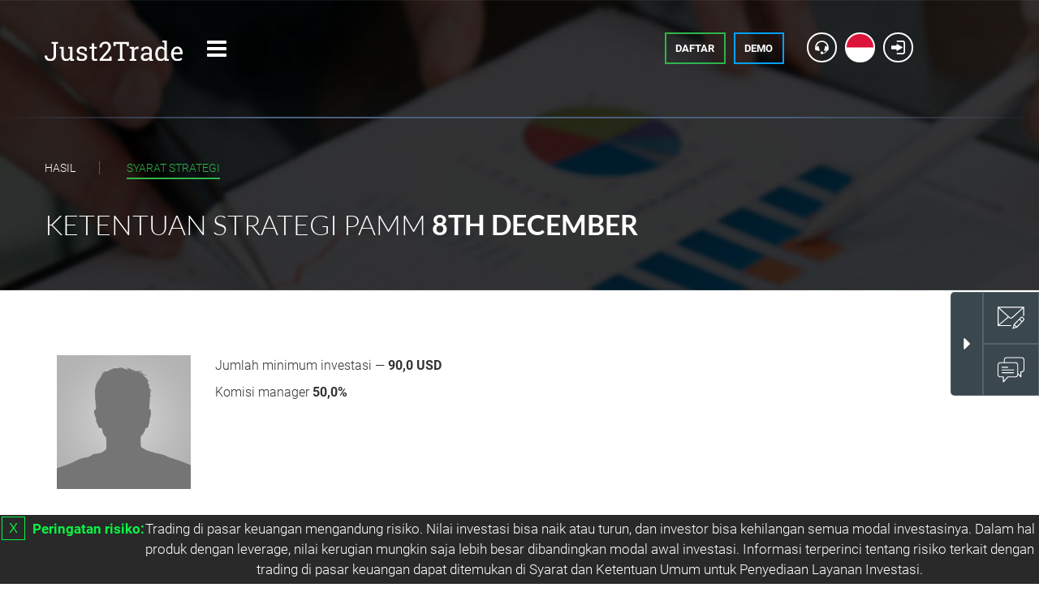

--- FILE ---
content_type: text/html; charset=utf-8
request_url: https://j2t.com/id/solutions/forex/investmentsmanagerterms/1501/
body_size: 78309
content:







<!DOCTYPE html>
<html lang="id" class="lang-id no-js">
<head>
    <meta name="viewport" content="width=device-width">
    <meta http-equiv="x-ua-compatible" content="IE=edge">
    <meta charset="utf-8">
    <meta name="msapplication-config" content="none">
        <meta name="google-site-verification" content="D3gpQy5_m9g42hOm1kS0ZBwJ0gaXIW0S4j3oz6y3lgA">
    <meta http-equiv="x-ua-compatible" content="IE=edge">
            <meta name="title" content="Investasi FX">

    
    
    <meta name="application-name" content="">
        <meta name="robots" content="noindex, nofollow">

    

    
        <link rel="alternate" hreflang="x-default" href="https://j2t.com/solutions/forex/investmentsmanagerterms/1501/">
            <link rel="alternate" hreflang="en" href="https://j2t.com/solutions/forex/investmentsmanagerterms/1501/">
            <link rel="alternate" hreflang="ru" href="https://j2t.com/ru/solutions/forex/investmentsmanagerterms/1501/">
            <link rel="alternate" hreflang="pl" href="https://j2t.com/pl/solutions/forex/investmentsmanagerterms/1501/">
            <link rel="alternate" hreflang="uk" href="https://j2t.com/uk/solutions/forex/investmentsmanagerterms/1501/">
            <link rel="alternate" hreflang="it" href="https://j2t.com/it/solutions/forex/investmentsmanagerterms/1501/">
            <link rel="alternate" hreflang="el" href="https://j2t.com/el/solutions/forex/investmentsmanagerterms/1501/">
            <link rel="alternate" hreflang="bg" href="https://j2t.com/bg/solutions/forex/investmentsmanagerterms/1501/">
            <link rel="alternate" hreflang="ro" href="https://j2t.com/ro/solutions/forex/investmentsmanagerterms/1501/">
            <link rel="alternate" hreflang="kk" href="https://j2t.com/kk/solutions/forex/investmentsmanagerterms/1501/">
            <link rel="alternate" hreflang="zh" href="https://j2t.com/zh/solutions/forex/investmentsmanagerterms/1501/">
            <link rel="alternate" hreflang="ms" href="https://j2t.com/ms/solutions/forex/investmentsmanagerterms/1501/">
            <link rel="alternate" hreflang="id" href="https://j2t.com/id/solutions/forex/investmentsmanagerterms/1501/">
            <link rel="alternate" hreflang="vi" href="https://j2t.com/vi/solutions/forex/investmentsmanagerterms/1501/">
            <link rel="alternate" hreflang="es" href="https://j2t.com/es/solutions/forex/investmentsmanagerterms/1501/">
            <link rel="alternate" hreflang="pt" href="https://j2t.com/pt/solutions/forex/investmentsmanagerterms/1501/">
            <link rel="alternate" hreflang="de" href="https://j2t.com/de/solutions/forex/investmentsmanagerterms/1501/">
            <link rel="alternate" hreflang="fr" href="https://j2t.com/fr/solutions/forex/investmentsmanagerterms/1501/">
            <link rel="alternate" hreflang="lt" href="https://j2t.com/lt/solutions/forex/investmentsmanagerterms/1501/">

        <link rel="canonical" href="https://j2t.com/id/solutions/forex/investmentsmanagerterms/1501/">

    <link rel="icon" href="/content/dynamic/ico/favicon-j2t.png" type="image/png">


    <meta name="msapplication-TileColor" content="#3399cc">
    <title>Investasi forex, Ketentuan strategi PAMM {nama} dari {perusahaan}</title>

    <link rel="preload"
          as="image"
          href="/Content/i/solutions/index2/1bg.webp">
    <link rel="preload"
          as="image"
          href="/Content/i/solutions/index2/1bg-sm.webp"
          media="screen and (max-width: 74.9375em)">

    <link rel="preload" href="/landing/getspritecss/round" as="style">
    <link rel="stylesheet" href="/landing/getspritecss/round">

<link href="/content/styles/latinAndCyrillicFonts?v=TyL6bvf8OIPx9oWPFWkdkVQZ4jJ_8PRS7tzra5QzFEo1" rel="stylesheet">


<link href="/content/styles/landings2?v=9T1ymyOQ-SfVoi9j5XDAGjF2PDJ88iyMowK-n5b7tmU1" rel="stylesheet">
    <link href="/content/styles/plugins_plupload?v=vbQY24Tvl65a_5UI8G79a_ErIUZXRw6JhqEr6Hn4X701" rel="stylesheet">

    <link href="/content/styles/plugins_inputmask?v=hiIrWzD86lqLL34RJ3jKa5aBuH_EwyWTPqq92ZG1DiM1" rel="stylesheet">

    <style>
        .x-twitter-footer-icon {
            content: url("/content/i/solutions/index2/icons/x-twitter.svg");
            filter: invert(45%) sepia(6%) saturate(25%) hue-rotate(328deg) brightness(95%) contrast(87%);
            height: 20px;
            width: 20px;
        }

        :hover > .x-twitter-footer-icon {
            filter: invert(100%) brightness(100%);
        }
    </style>
<link href="/content/styles/plugins_select2?v=U4dls-hwXGIlBS-w6WiNNsgZRVfkSZMM_keE-QfpTQs1" rel="stylesheet">

<link href="/content/styles/plugins_daterangepicker?v=NIO10HbGl9J-B78e2G14zT-UfoE2MFxzhfRme1q5Bhk1" rel="stylesheet">
    
    
	           <!-- Google Tag Manager --> 
                <script>(function(w,d,s,l,i){w[l]=w[l]||[];w[l].push({'gtm.start':
                new Date().getTime(),event:'gtm.js'});var f=d.getElementsByTagName(s)[0],
                j=d.createElement(s),dl=l!='dataLayer'?'&l='+l:'';j.async=true;j.src=
                'https://www.googletagmanager.com/gtm.js?id='+i+dl;f.parentNode.insertBefore(j,f);
                })(window,document,'script','dataLayer','GTM-K4NCFGR');</script>
               <!-- End Google Tag Manager -->
            <script>(function(a,e,f,g,b,c,d)
{a[b]||(a.FintezaCoreObject=b,a[b]=a[b]||function(){(a[b].q=a[b].q||[]).push(arguments)}
,a[b].l=1*new Date,c=e.createElement(f),d=e.getElementsByTagName(f)[0],c.async=!0,c.defer=!0,c.src=g,d&&d.parentNode&&d.parentNode.insertBefore(c,d))})(window,document,"script","https://content.mql5.com/core.js","fz");fz("register","website","qxmojbwvnrljxqqdjcnwuwswbckmbuwdfk");</script>
			<script>
			  (function(i,s,o,g,r,a,m){i['GoogleAnalyticsObject']=r;i[r]=i[r]||function(){
			  (i[r].q=i[r].q||[]).push(arguments)},i[r].l=1*new Date();a=s.createElement(o),
			  m=s.getElementsByTagName(o)[0];a.async=1;a.src=g;m.parentNode.insertBefore(a,m)
			  })(window,document,'script','//www.google-analytics.com/analytics.js','ga');

			  ga('create', 'UA-68779397-1', 'auto', {'allowLinker': true});
              ga('require', 'linker');
              ga('linker:autoLink', ['just2trade.online','j2t.online','finam.eu','www.finam.eu','fx.j2t.com','j2t.io','j2t.exchange','just2trade.pro','j2t.global'] );

			  ga('send', 'pageview');

			</script>
	    <!-- Global site tag (gtag.js) - Google Ads: 758254643 -->
         <script async src="https://www.googletagmanager.com/gtag/js?id=AW-758254643"></script>
         <script> window.dataLayer = window.dataLayer || [];function gtag(){dataLayer.push(arguments);}gtag('js',new Date());gtag('config','AW-758254643');gtag('config','AW-723077378');</script>
        
                <script>
                    function gtag_conversion_on_url(url, transactionId) {
                        return gtag_conversion_on_callback(function () {
                            if (typeof(url) != 'undefined') {
                              window.location = url;
                            }
                        }, transactionId);
                    }

                    function gtag_conversion_on_callback(callback, transactionId) {
                        try
                        {
                            if (typeof gtag === 'function') { 
                                gtag('event', 'conversion', {
                                  'send_to': 'AW-723077378/TDtWCLjV7uEBEIKS5dgC',
                                  'transaction_id': transactionId,
                                  'event_callback': function(id) {if (id == 'AW-723077378') {return callback();} return false;}
                                });
                            }
                            else {
                                console.error('function gtag is not found');
                                callback();
                            }
                        }
                        catch(e) {
                            console.error('error was occured', e);
                            callback();
                        }
                        return false;
                    }
                </script>
                <script>
                    (function(h,o,t,j,a,r){
                        h.hj=h.hj||function(){(h.hj.q=h.hj.q||[]).push(arguments)};
                        h._hjSettings={hjid:6533980,hjsv:6};
                        a=o.getElementsByTagName('head')[0];
                        r=o.createElement('script');r.async=1;
                        r.src=t+h._hjSettings.hjid+j+h._hjSettings.hjsv;
                        a.appendChild(r);
                    })(window,document,'https://static.hotjar.com/c/hotjar-','.js?sv=');
                </script>
            

    <meta
	name="ahrefs-site-verification"
	content="5a5756c39f2a2707bce60e0a3592470e404823be01b617bf3eeec157bfafcf9f">

    
    



<script type="application/ld+json">
{
  "@context": "https://schema.org",
  "@type": "Organization",
  "name": "Just2Trade",
  "url": "https://j2t.com/id/",
  "logo": "https://j2t.com/content/i/solutions/index2/logo.svg",
  "contactPoint": {
    "@type": "ContactPoint",
    "telephone": "+357 25 055 966",
    "email": "24_support@j2t.com",
    "contactType": "Customer Service"
  },
  "sameAs": [
        "https://www.facebook.com/J2TGlobal",
        "https://www.instagram.com/j2t.global/",
        "https://x.com/just2Trade",
        "https://www.linkedin.com/company/lime-trading-cy-ltd/",
        "https://www.youtube.com/channel/UCsVmUBxY1VwUZvCs5NNnMwA",
        "https://t.me/j2tinfo"
  ]
}
</script>


<script type="application/ld+json">
{
    "@context": "https://schema.org",
    "@type": "WebPage",
    "name": "Just2Trade",
    "url": "https://j2t.com/id/solutions/forex/investmentsmanagerterms/1501/",
    "description": "",
    "publisher": {
      "@type": "Organization",
      "name": "Just2Trade",
      "logo": {
        "@type": "ImageObject",
        "url": "https://j2t.com/content/i/solutions/index2/logo.svg"
      }
    },
    "mainEntityOfPage": {
      "@type": "WebPage",
      "@id": "https://j2t.com/id/solutions/forex/investmentsmanagerterms/1501/"
    }
}
</script>

</head>

<body class="nocrypto">
    
	           <!-- Google Tag Manager (noscript) --> 
                <noscript><iframe src="https://www.googletagmanager.com/ns.html?id=GTM-K4NCFGR"
                height="0" width="0" style="display:none;visibility:hidden"></iframe></noscript>
                <!-- End Google Tag Manager (noscript) -->
            
    <div id="js__top_head_section" class="top-block-terms-strategy" data-sticky-container>
        <div class="menu-line sticky" data-sticky data-sticky-on="small" data-margin-top="0">
            <div class="row expanded top-menu-fluid">
                <div class="row collapse1 hide-for-medium alter-row">
                    <div class="small-6 small-offset-1 column text-center">
                        <a class="main-logo" href="/id/" title="">
                            <img src="/content/i/solutions/index2/logo.svg" class="main-logo__image" alt="mobile-logo">
                        </a>
                    </div>
                    <div class="small-5 column">
                        <span class="service-buttons service-buttons_icons float-right">
                                    <a class="round-button button-headphones" href="/id/contacts/"></a>
        <a class="round-button 
           language-selector-flag-round 
           language-selector-flag-round-id 
           language-selector-flag-round--offset" data-toggle="lang-selection">
        </a>
        <a class="round-button button-exit" href="/id/account/logon/"></a>

                        </span>
                    </div>
                </div>
                <div class="small-4 medium-3 large-2 xxlarge-2 columns show-for-medium">
                    <a class="main-logo" href="/id/" title="">
                        <img src="/content/i/solutions/index2/logo.svg" class="main-logo__image" alt="logo">
                    </a>
                </div>

                    <div class="small-1 medium-1 column hide-for-xxlarge">
                        <div class="mobile-icon" data-responsive-toggle="menu" data-hide-for="xxlarge">
                            <div class="sandwich" data-toggle>
                                <i class="fa fa-bars fa-2x"></i>
                            </div>
                        </div>
                    </div>




<div class="small-12 large-12 xxlarge-6 columns menu-block" id="menu">
    <ul class="tabs main-menu" id="main-menu" data-responsive-accordion-tabs="tabs small-accordion medium-tabs" data-allow-all-closed="true">
        <li class="tabs-title main-menu__item"><a class="main-menu__link" style="text-decoration: none;" href="#traders">Untuk trader</a></li>
        <li class="tabs-title main-menu__item"><a class="main-menu__link" style="text-decoration: none;" href="#investors">Untuk investor</a></li>
        <li class="tabs-title main-menu__item"><a class="main-menu__link" style="text-decoration: none;" href="#partnership_program">Program partner</a></li>
        <li class="tabs-title main-menu__item"><a class="main-menu__link" style="text-decoration: none;" href="#about">Tentang Perusahaan</a></li>
    </ul>
        <div class="tabs-content" data-tabs-content="main-menu">
            <div class="tabs-panel main-menu__tabs-panel" id="traders">
                <div class="row callout tabs-menu__content__inner" data-equalizer data-equalize-by-row="true" data-equalize-on="medium">
                    <div class="small-12 medium-6 large-3 column tab-menu__content__inner__row" data-equalizer-watch>
                        <h4 class="tabs-menu__header">Akun trading</h4>
                        <ul class="tabs-menu" id="traders-tabs-menu__no">
                                <li class="tabs-menu__item"><a class="tabs-menu__link forex-link-master" href="/id/solutions/mt5global/">MT5 Global</a></li>
                                <li class="tabs-menu__item"><a class="tabs-menu__link cqg-link-master" href="/id/solutions/cqgfutures/">Futures Global</a></li>
                                                            <li class="tabs-menu__item"><a class="tabs-menu__link forex-link-master" href="/id/solutions/forex/">Forex</a></li>
                                                    </ul>
                    </div>
                    <div class="small-12 medium-6 large-3 column tab-menu__content__inner__row" data-equalizer-watch>
                        <h4 class="tabs-menu__header">Instrumen</h4>
                        <ul class="tabs-menu">
                                <li class="tabs-menu__item"><a class="tabs-menu__link forex-link mma-link" href="/id/solutions/forex/">FOREX</a></li>
                                                            <li class="tabs-menu__item">
                                    <a class="tabs-menu__link mma-link usa-link" href="/id/solutions/stocks/">Saham</a>
                                    <div class="flag-set float-right">
                                        <span class="flag-set__item"><img alt="" height="30" loading="lazy" src="/content/i/solutions/index2/icons/USA.png" width="30"></span>
                                        <span class="flag-set__item"><img alt="" height="30" loading="lazy" src="/content/i/solutions/index2/icons/EUR.png" width="30"></span>
                                        <span class="flag-set__item"><img alt="" height="30" loading="lazy" src="/content/i/solutions/index2/icons/ENG.png" width="30"></span>
                                        <span class="flag-set__item"><img alt="" height="30" loading="lazy" src="/content/i/solutions/index2/icons/GERMANY.png" width="30"></span>
                                    </div>
                                </li>
                                                                                        <li class="tabs-menu__item"><a class="tabs-menu__link mma-link usa-link cqg-link" href="/id/solutions/mt5global/terms/">Futures</a></li>
                                                            <li class="tabs-menu__item">
                                    <a class="tabs-menu__link forex-link" href="/id/solutions/forex/">CFD</a>
                                    <div class="tabs-menu__link__new">NEW</div>
                                </li>
                            <li class="tabs-menu__item">
                                <a class="tabs-menu__link forex-link" href="/id/solutions/bonds/">Bond</a>
                                <div class="tabs-menu__link__new">NEW</div>
                            </li>
                        </ul>
                    </div>
                    <div class="medium-12 column show-for-medium-only">
                        <p>
                            <br>
                        </p>
                    </div>
                        <div class="small-12 medium-6 large-3 column tab-menu__content__inner__row" data-equalizer-watch>
                            <h4 class="tabs-menu__header">Platform</h4>
                            <ul class="tabs-menu">
                                    <li class="tabs-menu__item"><a class="tabs-menu__link forex-link" href="/id/solutions/forex/platforms/">MetaTrader 4</a></li>
                                <li class="tabs-menu__item"><a class="tabs-menu__link forex-link" href="/id/solutions/forex/platforms/">MetaTrader 5</a></li>
                                <li class="tabs-menu__item"><a class="tabs-menu__link cqg-link" href="/id/solutions/cqg/">CQG</a></li>
                                                            </ul>
                        </div>
                    <div class="small-12 medium-6 large-3 column tab-menu__content__inner__row last-row" data-equalizer-watch>
                        <h4 class="tabs-menu__header">Bantuan Trading</h4>
                        <ul class="tabs-menu">
                                <li class="tabs-menu__item"><a class="tabs-menu__link  mma-link usa-link cqg-link forex-link" href="/id/tickerinfo/stocks/">INSTRUMEN TRADING</a></li>
                                <li class="tabs-menu__item"><a class="tabs-menu__link mma-link usa-link cqg-link forex-link" href="/id/solutions/card/">Kartu bank</a></li>
                                <li class="tabs-menu__item"><a class="tabs-menu__link mma-link usa-link cqg-link forex-link" href="/id/solutions/api/">API</a></li>
                                <li class="tabs-menu__item"><a class="tabs-menu__link mma-link usa-link cqg-link forex-link" href="/id/solutions/news/">Berita</a></li>
                                <li class="tabs-menu__item"><a class="tabs-menu__link  mma-link usa-link cqg-link forex-link" href="/id/solutions/calendar/">Kalender Ekonomi</a></li>
                                <li class="tabs-menu__item"><a class="tabs-menu__link  mma-link usa-link cqg-link forex-link" href="/id/openaccount/real/mt5-global/">Trading Central</a></li>

                                <li class="tabs-menu__item"><a class="tabs-menu__link  mma-link usa-link cqg-link forex-link" href="/id/programs/subscriptions/">Berlangganan catatan riset</a></li>
                                <li class="tabs-menu__item"><a class="tabs-menu__link  mma-link usa-link cqg-link forex-link" href="/id/openaccount/real/mt5-global/">Arsip catatan riset dari Just2Trade Analytics</a></li>

                                <li class="tabs-menu__item"><a class="tabs-menu__link  mma-link usa-link cqg-link forex-link" href="/id/solutions/blog/">Blog</a></li>
                            <li class="tabs-menu__item"><a class="tabs-menu__link  mma-link usa-link cqg-link forex-link" href="/id/solutions/financialterms/">Istilah Keuangan</a></li>
                        </ul>
                    </div>
                </div>
            </div>
            <div class="tabs-panel main-menu__tabs-panel" id="investors">
                <div class="callout tabs-menu__content__inner single-row">
                    <div class="small-12 medium-6 large-3 xlarge-5 medium-offset-2 large-offset-3 xlarge-offset-1 xxlarge-offset-1 column">
                        <div class="tab-menu__content__inner__row">
                            <ul class="tabs-menu tabs-menu-up" id="investors-tabs-menu">
                                    <li class="tabs-menu__item"><a class="tabs-menu__link mma-link" href="/id/solutions/pamm/investments/">J2T Copy</a></li>
                                                                    <li class="tabs-menu__item"><a class="tabs-menu__link" href="/id/solutions/roboadvisor/">Robo-Advisor</a></li>
                                                                    <li class="tabs-menu__item"><a class="tabs-menu__link" href="/id/solutions/ipo/">Investasi di IPO</a><div class="tabs-menu__link__new">NEW</div></li>
                                                                                                    <li class="tabs-menu__item">
                                        <a class="tabs-menu__link forex-link" href="/id/solutions/iip/">Portofolio investasi individu<br><i style="text-transform: none;">Produk yang ditujukan untuk perlindungan modal* hingga 100%</i></a>
                                    </li>
                                                                    <li class="tabs-menu__item"><a class="tabs-menu__link" href="/id/solutions/individual-solutions/">Solusi pilihan</a><div class="tabs-menu__link__new">NEW</div></li>
                            </ul>
                        </div>
                    </div>
                </div>
            </div>
            <div id="partnership_program" class="tabs-panel main-menu__tabs-panel">
                <div class="callout tabs-menu__content__inner single-row">
                    <div class="small-12 medium-6 large-6 xlarge-6 xxlarge-4 medium-offset-3 large-offset-3 xlarge-offset-2 xxlarge-offset-3 column">
                        <div class="tab-menu__content__inner__row">
                            <ul class="tabs-menu tabs-menu-up" id="partnership_program-tabs-menu">
                                    <li class="tabs-menu__item"><a class="tabs-menu__link" href="/id/solutions/become-partner/" id="partnership_program_link">Pribadi</a></li>
                                                                    <li class="tabs-menu__item"><a class="tabs-menu__link" href="/id/solutions/institutional/" id="institutional_link">Institusi</a></li>
                            </ul>
                        </div>
                    </div>
                </div>
            </div>
            
            <div id="about" class="tabs-panel main-menu__tabs-panel">
                <div class="callout tabs-menu__content__inner single-row" data-equalizer data-equalize-by-row="true" data-equalize-on="medium">
                    <div class="small-12 medium-12 large-12 xlarge-6 xxlarge-5 xlarge-offset-3 xxlarge-offset-5">
                        <div class="tab-menu__content__inner__flex tabs-menu tabs-menu-up">
                            <div class="tab-menu__content__inner__row column">
                                <h4 class="tabs-menu__header">Informasi</h4>
                                <ul class="about-tabs-menu">
                                    <li class="tabs-menu__item"><a class="tabs-menu__link" href="/id/about/">Tentang Perusahaan</a></li>
                                    <li class="tabs-menu__item"><a class="tabs-menu__link" href="/id/contacts/">Hubungi Kami</a></li>
                                    <li class="tabs-menu__item"><a class="tabs-menu__link" href="/id/about/documents/">Dokumen dan Lisensi</a></li>
                                    <li class="tabs-menu__item"><a class="tabs-menu__link" href="/id/about/fees/">Biaya &amp; Komisi</a></li>
                                    <li class="tabs-menu__item"><a class="tabs-menu__link" href="/id/about/ourservices/">Layanan Kami</a></li>
                                    <li class="tabs-menu__item"><a class="tabs-menu__link" href="/id/about/disclosures/">Pengungkapan</a></li>
                                    <li class="tabs-menu__item"><a class="tabs-menu__link" href="/id/about/news/">Berita</a></li>
                                    <li class="tabs-menu__item"><a class="tabs-menu__link" href="/id/about/careers/">Karier</a></li>
                                </ul>
                            </div>
                            <div class="tab-menu__content__inner__row column">
                                <h4 class="tabs-menu__header">Keamanan</h4>
                                <ul class="about-tabs-menu">
                                    <li class="tabs-menu__item">
                                        <a class="tabs-menu__link"
                                           href="/id/about/anti-fraud-notice/">
                                            Pemberitahuan Anti-Penipuan
                                        </a>
                                    </li>
                                    <li class="tabs-menu__item">
                                        <a class="tabs-menu__link"
                                           href="/id/about/warning-on-scams/">
                                            Peringatan tentang penipuan
                                        </a>
                                    </li>
                                    <li class="tabs-menu__item"><a class="tabs-menu__link" href="/id/about/account-security/">Keamanan Akun</a></li>
                                    <li class="tabs-menu__item"><a class="tabs-menu__link" href="/id/about/account-protection/">Perlindungan Akun</a></li>
                                </ul>
                            </div>
                        </div>
                    </div>
                </div>
            </div>
        </div>
</div>

                    <div class="small-12 medium-8 xxlarge-4 column text-center medium-text-right">
                        <span class="service-buttons float-right ml32 show-for-medium">
                                    <a class="round-button button-headphones" href="/id/contacts/"></a>
        <a class="round-button 
           language-selector-flag-round 
           language-selector-flag-round-id 
           language-selector-flag-round--offset" data-toggle="lang-selection">
        </a>
        <a class="round-button button-exit" href="/id/account/logon/"></a>

                        </span>
                        <span class="service-buttons">
                            <a class="button hollow green-hollow mr8" href="/id/openaccount/real/pamm/">Daftar</a>
                            <a href='/id/openaccount/wt/demo/mct-mt5-global/' class='button hollow blue-hollow'>Demo</a>
                        </span>
                    </div>


                    <div class="dropdown-pane lang-panel" id="lang-selection" data-dropdown data-hover="true" data-hover-pane="true">
                            <div class="lang-panel__column">
                                    <div class="lang-panel__item">
                                        <a class="lang-panel__link" href="/solutions/forex/investmentsmanagerterms/1501/">
                                            <span class='lang-panel__flag language-selector-flag-round language-selector-flag-round-en'></span>
                                            <span class="lang-panel__text">English</span>
                                        </a>
                                    </div>
                                    <div class="lang-panel__item">
                                        <a class="lang-panel__link" href="/ru/solutions/forex/investmentsmanagerterms/1501/">
                                            <span class='lang-panel__flag language-selector-flag-round language-selector-flag-round-ru'></span>
                                            <span class="lang-panel__text">Русский</span>
                                        </a>
                                    </div>
                                    <div class="lang-panel__item">
                                        <a class="lang-panel__link" href="/pl/solutions/forex/investmentsmanagerterms/1501/">
                                            <span class='lang-panel__flag language-selector-flag-round language-selector-flag-round-pl'></span>
                                            <span class="lang-panel__text">Polski</span>
                                        </a>
                                    </div>
                                    <div class="lang-panel__item">
                                        <a class="lang-panel__link" href="/uk/solutions/forex/investmentsmanagerterms/1501/">
                                            <span class='lang-panel__flag language-selector-flag-round language-selector-flag-round-uk'></span>
                                            <span class="lang-panel__text">Українська</span>
                                        </a>
                                    </div>
                                    <div class="lang-panel__item">
                                        <a class="lang-panel__link" href="/it/solutions/forex/investmentsmanagerterms/1501/">
                                            <span class='lang-panel__flag language-selector-flag-round language-selector-flag-round-it'></span>
                                            <span class="lang-panel__text">Italiano</span>
                                        </a>
                                    </div>
                                    <div class="lang-panel__item">
                                        <a class="lang-panel__link" href="/el/solutions/forex/investmentsmanagerterms/1501/">
                                            <span class='lang-panel__flag language-selector-flag-round language-selector-flag-round-el'></span>
                                            <span class="lang-panel__text">Ελληνικά</span>
                                        </a>
                                    </div>
                                    <div class="lang-panel__item">
                                        <a class="lang-panel__link" href="/bg/solutions/forex/investmentsmanagerterms/1501/">
                                            <span class='lang-panel__flag language-selector-flag-round language-selector-flag-round-bg'></span>
                                            <span class="lang-panel__text">Български</span>
                                        </a>
                                    </div>
                                    <div class="lang-panel__item">
                                        <a class="lang-panel__link" href="/ro/solutions/forex/investmentsmanagerterms/1501/">
                                            <span class='lang-panel__flag language-selector-flag-round language-selector-flag-round-ro'></span>
                                            <span class="lang-panel__text">Rom&#226;nă</span>
                                        </a>
                                    </div>
                                    <div class="lang-panel__item">
                                        <a class="lang-panel__link" href="/kk/solutions/forex/investmentsmanagerterms/1501/">
                                            <span class='lang-panel__flag language-selector-flag-round language-selector-flag-round-kk'></span>
                                            <span class="lang-panel__text">Қазақша</span>
                                        </a>
                                    </div>
                            </div>
                            <div class="lang-panel__column">
                                    <div class="lang-panel__item">
                                        <a class="lang-panel__link" href="/zh/solutions/forex/investmentsmanagerterms/1501/">
                                            <span class='lang-panel__flag language-selector-flag-round language-selector-flag-round-zh'></span>
                                            <span class="lang-panel__text">中文</span>
                                        </a>
                                    </div>
                                    <div class="lang-panel__item">
                                        <a class="lang-panel__link" href="/ms/solutions/forex/investmentsmanagerterms/1501/">
                                            <span class='lang-panel__flag language-selector-flag-round language-selector-flag-round-ms'></span>
                                            <span class="lang-panel__text">Melayu</span>
                                        </a>
                                    </div>
                                    <div class="lang-panel__item">
                                        <a class="lang-panel__link" href="/id/solutions/forex/investmentsmanagerterms/1501/">
                                            <span class='lang-panel__flag language-selector-flag-round language-selector-flag-round-id'></span>
                                            <span class="lang-panel__text">Indonesia</span>
                                        </a>
                                    </div>
                                    <div class="lang-panel__item">
                                        <a class="lang-panel__link" href="/vi/solutions/forex/investmentsmanagerterms/1501/">
                                            <span class='lang-panel__flag language-selector-flag-round language-selector-flag-round-vi'></span>
                                            <span class="lang-panel__text">Tiếng Việt</span>
                                        </a>
                                    </div>
                                    <div class="lang-panel__item">
                                        <a class="lang-panel__link" href="/es/solutions/forex/investmentsmanagerterms/1501/">
                                            <span class='lang-panel__flag language-selector-flag-round language-selector-flag-round-es'></span>
                                            <span class="lang-panel__text">Espa&#241;ol</span>
                                        </a>
                                    </div>
                                    <div class="lang-panel__item">
                                        <a class="lang-panel__link" href="/pt/solutions/forex/investmentsmanagerterms/1501/">
                                            <span class='lang-panel__flag language-selector-flag-round language-selector-flag-round-pt'></span>
                                            <span class="lang-panel__text">Portugu&#234;s</span>
                                        </a>
                                    </div>
                                    <div class="lang-panel__item">
                                        <a class="lang-panel__link" href="/de/solutions/forex/investmentsmanagerterms/1501/">
                                            <span class='lang-panel__flag language-selector-flag-round language-selector-flag-round-de'></span>
                                            <span class="lang-panel__text">Deutsch</span>
                                        </a>
                                    </div>
                                    <div class="lang-panel__item">
                                        <a class="lang-panel__link" href="/fr/solutions/forex/investmentsmanagerterms/1501/">
                                            <span class='lang-panel__flag language-selector-flag-round language-selector-flag-round-fr'></span>
                                            <span class="lang-panel__text">Fran&#231;ais</span>
                                        </a>
                                    </div>
                                    <div class="lang-panel__item">
                                        <a class="lang-panel__link" href="/lt/solutions/forex/investmentsmanagerterms/1501/">
                                            <span class='lang-panel__flag language-selector-flag-round language-selector-flag-round-lt'></span>
                                            <span class="lang-panel__text">Lietuvių</span>
                                        </a>
                                    </div>
                            </div>
                    </div>
            </div>
            
        </div>
        
    <div class="top-block-strategy__line">
        <div class="gradient-line show-for-xxlarge"></div>
    </div>
    <div class="row column">
        <ul class="submenu">
            <li class="submenu__item"><a class="submenu__item-link" href="/id/solutions/forex/investmentsmanager/1501/">Hasil</a></li>
            <li class="submenu__item"><a class="submenu__item-link" href="/id/solutions/forex/investmentsmanagerterms/1501/">Syarat strategi</a></li>
        </ul>
    </div>
    <div class="row column">
        <h1 class="top-block-terms-strategy__title">KETENTUAN STRATEGI PAMM&nbsp;<strong>8th December</strong></h1>
    </div>

    </div>


    
    

<div id="demo-account-choice-modal" class="modal fade" data-backdrop="static" data-keyboard="true" tabindex="-1">
    <div class="modal-dialog modal-md">
        <div class="modal-content" style="min-height: 200px; width: auto;">
            <div class="modal-header">
                <button type="button" class="close" data-dismiss="modal">&times;</button>
                <p class="h4 modal-title text-center">Pilih jenis akaun</p>
            </div>
            <div class="mt25 modal-body text-center ">
                <a id="account-choice-1" class="btn btn_blue p20 mt10 mr30"></a>
                <a id="account-choice-2" class="btn btn_blue p20 mt10 mr30"></a>
                <a id="account-choice-3" class="btn btn_blue p20 mt10" style="display: none;"></a>
            </div>
        </div><!-- /.modal-content -->
    </div><!-- /.modal-dialog -->
</div><!-- /.modal -->



<script>
    function AccountChoice(href1, text1, href2, text2, href3, text3, href1NewWindow, href2NewWindow, href3NewWindow) {
        $('#demo-account-choice-modal #account-choice-1').attr('href', href1);
        $('#demo-account-choice-modal #account-choice-1').html(text1);
        $('#demo-account-choice-modal #account-choice-2').attr('href', href2);
        $('#demo-account-choice-modal #account-choice-2').html(text2);

        if (href1NewWindow)
            $('#demo-account-choice-modal #account-choice-1').attr('target', "_blank");

        if (href2NewWindow)
            $('#demo-account-choice-modal #account-choice-2').attr('target', "_blank");

        if (href3NewWindow)
            $('#demo-account-choice-modal #account-choice-3').attr('target', "_blank");
        

        if (href3) {
            if ($(window).width() > 650)
              $('#demo-account-choice-modal .modal-content').width('670px');
            $('#demo-account-choice-modal #account-choice-3').show();
            $('#demo-account-choice-modal #account-choice-3').attr('href', href3);
            $('#demo-account-choice-modal #account-choice-3').html(text3);
        }

        $('#demo-account-choice-modal').modal('show');
        return false;
    }

</script>



    



<section class="terms-strategy__manager">
    <div class="row column">
        <div class="large-2 medium-12 columns"><img src="/Strategy/PammManagerPhoto/1501" alt="Manajer"></div>
        <div class="large-10 medium-12 columns">
            <p class="terms-strategy__manager-desc">
                Jumlah minimum investasi —&nbsp;<strong>90,0 USD</strong>
            </p>
            <p class="terms-strategy__manager-desc">
                Komisi manager&nbsp;<strong>50,0%</strong>
            </p>
        </div>
    </div>
</section>
<section class="terms-strategy__bills">
    <div class="row column">
        <h3 class="terms-strategy__bills-title">Akun PAMM manajer </h3>
        <div class="table-scroll">
            <table class="rating-pamm-table focus-highlight">
                <caption class="rating-pamm-table__caption hide-for-small-only" style="background-color: transparent;">[ Yield ]</caption>
                <thead class="rating-pamm-table__thead" style="background-color: transparent;">
                    <tr class="rating-pamm-table__row">
                        <th class="rating-pamm-table__th">Strategi</th>
                        <th class="rating-pamm-table__th">Jadwal yield</th>
                        <th class="rating-pamm-table__th">Total</th>
                        <th class="rating-pamm-table__th">Per bulan</th>
                        <th class="rating-pamm-table__th">Jumlah pelanggan</th>
                        <th class="rating-pamm-table__th">Drawdown maksimal</th>
                        <th class="rating-pamm-table__th">Dana</th>
                        <th class="rating-pamm-table__th">Umur, hari</th>
                        <th class="rating-pamm-table__th">Biaya</th>
                        <th class="rating-pamm-table__th">Leverage maksimal</th>
                        <th class="rating-pamm-table__th"></th>
                    </tr>
                </thead>
                <tbody class="rating-pamm-table__tbody" style="background-color: transparent;">
                        <tr class="rating-pamm-table__row" data-totalProfitability="-21,29" data-monthProfitability="0"
                            data-maxDrawdown="-1,7770968977403293757181156645" data-equity="0,0000" data-totalDays="1469" data-commission="50,0" data-visible="True">
                            <td class="rating-pamm-table__cell">
                                    <a href="/id/solutions/forex/investmentsmanager/1529/" class="text-blue text-bold">13th January</a>
                                <br>USD
                            </td>
                            <td class="rating-pamm-table__cell">
                                <div id="js__test_chart_2100001879" style="width: 128px; height: 69px;"></div>
                            </td>
                            <td class="rating-pamm-table__cell">-21,29%</td>
                            <td class="rating-pamm-table__cell text-green">0,00%</td>
                            <td class="rating-pamm-table__cell">0</td>
                            <td class="rating-pamm-table__cell">-1,78%</td>
                            <td class="rating-pamm-table__cell text-nowrap">0,00 USD</td>
                            <td class="rating-pamm-table__cell">1469</td>
                            <td class="rating-pamm-table__cell">50,0% </td>
                            <td class="rating-pamm-table__cell">1:500</td>
                            <td class="rating-pamm-table__cell">
                                    <a rel="nofollow" class="button button_no-margin hollow green-hollow text-green rating-pamm-table__btn" href="/id/openaccount/real/pamm/?strategy=1529">Investasikan</a>
                            </td>
                        </tr>
                        <tr class="rating-pamm-table__row" data-totalProfitability="-66,04" data-monthProfitability="0"
                            data-maxDrawdown="-1,0197060448668361144877887059" data-equity="0,0000" data-totalDays="2079" data-commission="37,0" data-visible="True">
                            <td class="rating-pamm-table__cell">
                                    <a href="/id/solutions/forex/investmentsmanager/995/" class="text-blue text-bold">15th May</a>
                                <br>USD
                            </td>
                            <td class="rating-pamm-table__cell">
                                <div id="js__test_chart_2100001394" style="width: 128px; height: 69px;"></div>
                            </td>
                            <td class="rating-pamm-table__cell">-66,04%</td>
                            <td class="rating-pamm-table__cell text-green">0,00%</td>
                            <td class="rating-pamm-table__cell">0</td>
                            <td class="rating-pamm-table__cell">-1,02%</td>
                            <td class="rating-pamm-table__cell text-nowrap">0,00 USD</td>
                            <td class="rating-pamm-table__cell">2079</td>
                            <td class="rating-pamm-table__cell">37,0% </td>
                            <td class="rating-pamm-table__cell">1:0</td>
                            <td class="rating-pamm-table__cell">
                                    <a rel="nofollow" class="button button_no-margin hollow green-hollow text-green rating-pamm-table__btn" href="/id/openaccount/real/pamm/?strategy=995">Investasikan</a>
                            </td>
                        </tr>
                        <tr class="rating-pamm-table__row" data-totalProfitability="-75,64" data-monthProfitability="0"
                            data-maxDrawdown="-1,0525552227630101085735679521" data-equity="0,0000" data-totalDays="1714" data-commission="40,0" data-visible="True">
                            <td class="rating-pamm-table__cell">
                                    <a href="/id/solutions/forex/investmentsmanager/1376/" class="text-blue text-bold">Trampoline</a>
                                <br>USD
                            </td>
                            <td class="rating-pamm-table__cell">
                                <div id="js__test_chart_2100001727" style="width: 128px; height: 69px;"></div>
                            </td>
                            <td class="rating-pamm-table__cell">-75,64%</td>
                            <td class="rating-pamm-table__cell text-green">0,00%</td>
                            <td class="rating-pamm-table__cell">0</td>
                            <td class="rating-pamm-table__cell">-1,05%</td>
                            <td class="rating-pamm-table__cell text-nowrap">0,00 USD</td>
                            <td class="rating-pamm-table__cell">1714</td>
                            <td class="rating-pamm-table__cell">40,0% </td>
                            <td class="rating-pamm-table__cell">1:0</td>
                            <td class="rating-pamm-table__cell">
                                    <a rel="nofollow" class="button button_no-margin hollow green-hollow text-green rating-pamm-table__btn" href="/id/openaccount/real/pamm/?strategy=1376">Investasikan</a>
                            </td>
                        </tr>
                        <tr class="rating-pamm-table__row" data-totalProfitability="-80,95" data-monthProfitability="0"
                            data-maxDrawdown="-23,78" data-equity="0,0000" data-totalDays="1586" data-commission="50,0" data-visible="True">
                            <td class="rating-pamm-table__cell">
                                    <a href="/id/solutions/forex/investmentsmanager/1455/" class="text-blue text-bold">Guess what</a>
                                <br>USD
                            </td>
                            <td class="rating-pamm-table__cell">
                                <div id="js__test_chart_2100001805" style="width: 128px; height: 69px;"></div>
                            </td>
                            <td class="rating-pamm-table__cell">-80,95%</td>
                            <td class="rating-pamm-table__cell text-green">0,00%</td>
                            <td class="rating-pamm-table__cell">0</td>
                            <td class="rating-pamm-table__cell">-23,78%</td>
                            <td class="rating-pamm-table__cell text-nowrap">0,00 USD</td>
                            <td class="rating-pamm-table__cell">1586</td>
                            <td class="rating-pamm-table__cell">50,0% </td>
                            <td class="rating-pamm-table__cell">1:200</td>
                            <td class="rating-pamm-table__cell">
                                    <a rel="nofollow" class="button button_no-margin hollow green-hollow text-green rating-pamm-table__btn" href="/id/openaccount/real/pamm/?strategy=1455">Investasikan</a>
                            </td>
                        </tr>
                        <tr class="rating-pamm-table__row" data-totalProfitability="-83,51" data-monthProfitability="0"
                            data-maxDrawdown="-16,626893939393939393939393939" data-equity="0,0000" data-totalDays="1510" data-commission="50,0" data-visible="True">
                            <td class="rating-pamm-table__cell">
                                    <a href="/id/solutions/forex/investmentsmanager/1501/" class="text-blue text-bold">8th December</a>
                                <br>USD
                            </td>
                            <td class="rating-pamm-table__cell">
                                <div id="js__test_chart_2100001851" style="width: 128px; height: 69px;"></div>
                            </td>
                            <td class="rating-pamm-table__cell">-83,51%</td>
                            <td class="rating-pamm-table__cell text-green">0,00%</td>
                            <td class="rating-pamm-table__cell">0</td>
                            <td class="rating-pamm-table__cell">-16,63%</td>
                            <td class="rating-pamm-table__cell text-nowrap">0,00 USD</td>
                            <td class="rating-pamm-table__cell">1510</td>
                            <td class="rating-pamm-table__cell">50,0% </td>
                            <td class="rating-pamm-table__cell">1:200</td>
                            <td class="rating-pamm-table__cell">
                                    <a rel="nofollow" class="button button_no-margin hollow green-hollow text-green rating-pamm-table__btn" href="/id/openaccount/real/pamm/?strategy=1501">Investasikan</a>
                            </td>
                        </tr>
                        <tr class="rating-pamm-table__row" data-totalProfitability="-100,00" data-monthProfitability="0"
                            data-maxDrawdown="-2,40625" data-equity="0,0000" data-totalDays="1567" data-commission="50,0" data-visible="True">
                            <td class="rating-pamm-table__cell">
                                    <a href="/id/solutions/forex/investmentsmanager/1464/" class="text-blue text-bold">Orange</a>
                                <br>USD
                            </td>
                            <td class="rating-pamm-table__cell">
                                <div id="js__test_chart_2100001814" style="width: 128px; height: 69px;"></div>
                            </td>
                            <td class="rating-pamm-table__cell">-100,00%</td>
                            <td class="rating-pamm-table__cell text-green">0,00%</td>
                            <td class="rating-pamm-table__cell">0</td>
                            <td class="rating-pamm-table__cell">-2,41%</td>
                            <td class="rating-pamm-table__cell text-nowrap">0,00 USD</td>
                            <td class="rating-pamm-table__cell">1567</td>
                            <td class="rating-pamm-table__cell">50,0% </td>
                            <td class="rating-pamm-table__cell">1:200</td>
                            <td class="rating-pamm-table__cell">
                                    <a rel="nofollow" class="button button_no-margin hollow green-hollow text-green rating-pamm-table__btn" href="/id/openaccount/real/pamm/?strategy=1464">Investasikan</a>
                            </td>
                        </tr>
                </tbody>
            </table>
        </div>
        <a class="top-block-investment__btn top-block-investment__btn_strategy" href="/id/solutions/pamm/strategies/">Lihat semua strategi</a>
    </div>
</section>





        <div class="footer">
            



<div class="row footer__bottom-row">
    <div class="small-12 large-6 column">
        <p class="copyright-text">
            <b>© 2026 Lime Trading (CY) Ltd</b>
        </p>
        <p>
            Lime Trading (CY) Ltd diotorisasi dan diatur oleh Komisi Sekuritas dan Bursa Siprus sesuai dengan lisensi No.281/15 yang dikeluarkan pada 25/09/2015. Trademark &quot;Just2Trade&quot; dimiliki oleh LimeTrading (CY) Ltd.<br>
            <b>Nomor Registrasi:</b>&nbsp;HE 341520
        </p>
        <p>
            <b>Alamat:</b> Lime Trading (CY) Ltd <br>
            Magnum Business Center, Office 4B, Spyrou Kyprianou Avenue 78 <br>
            Limassol 3076, Cyprus
        </p>
        <p><b>Penafian:</b><br/> Semua promosi, materi, dan informasi situs web ini mungkin memiliki ketentuan yang berlaku. Silakan hubungi Perusahaan untuk keterangan lebih lanjut</p>
    </div>
    <div class="small-12 medium-6 large-3 column">
        <h4 class="footer__bottom-row__header"><strong>Peringatan risiko:</strong></h4>
        <p>
            
            Trading di pasar keuangan mengandung risiko. Nilai investasi bisa naik atau turun, dan investor bisa kehilangan semua modal investasinya. Dalam hal produk dengan leverage, nilai kerugian mungkin saja lebih besar dibandingkan modal awal investasi. Informasi terperinci tentang risiko terkait dengan trading di pasar keuangan dapat ditemukan di Syarat dan Ketentuan Umum untuk Penyediaan Layanan Investasi.
        </p>
    </div>
    <div class="small-12 medium-6 large-3 column footer__bottom-row__last-col">
        <div class="footer__bottom-row__socials">
                    <ul class="socials">
                <li><a class="socials_link" target="_blank" href="https://www.facebook.com/J2TGlobal"><i class="fa fa-facebook"></i></a></li>
                <li><a class="socials_link" target="_blank" href="https://www.instagram.com/j2t.global/"><i class="fa fa-instagram"></i></a></li>
                <li><a class="socials_link" target="_blank" href="https://x.com/just2Trade"><i class="x-twitter-footer-icon"></i></a></li>
                <li><a class="socials_link" target="_blank" href="https://www.linkedin.com/company/lime-trading-cy-ltd/"><i class="fa fa-linkedin"></i></a></li>
                <li><a class="socials_link" target="_blank" href="https://www.youtube.com/channel/UCsVmUBxY1VwUZvCs5NNnMwA"><i class="fa fa-youtube-play"></i></a></li>
        </ul>

        </div>
            <p class="footer__bottom-row__phone">Tel: +357 25 055 966</p>
        <p>
            E-mail: <a href="mailto:24_support@j2t.com">24_support@j2t.com</a>
        </p>
        <ul class="menu vertical bottom-row__ageements">
            <li><a href="/files/j2t/regulatorydocs/Privacy%20Policy.pdf" target="_blank">Kebijakan Privasi</a></li>
            <li><a href="/files/j2t/regulatorydocs/Terms%20and%20Conditions.pdf" target="_blank">Syarat dan Ketentuan</a></li>
            <li><a href="/files/j2t/regulatorydocs/Restrictions.pdf" target="_blank">Pembatasan</a></li>
            <li><a href="/files/j2t/regulatorydocs/Statement%20regarding%20Anti-Money%20Laundering%2C%20Counter%20Terrorist%20Financing%20and%20Know-Your-Customer%20measures.pdf" target="_blank">Pernyataan AML/CTF</a></li>
            <li><a href="/id/about/">Tentang Perusahaan</a></li>
            <li><a href="/id/contacts/">Hubungi Kami</a></li>
            <li><a href="/id/solutions/blog/">Blog</a></li>
        </ul>
        <div class="row small-up-3 payments-icons">
            <div class="column">
                <img src="/content/i/solutions/index2/visa-secure.jpg" width="42" height="42" alt="visa">
            </div>
            <div class="column">
                <img src="/content/i/solutions/index2/master-card.svg" width="70" height="44" alt="master card">
            </div>
            <div class="column">
                <img src="/content/i/solutions/index2/union-pay.png" width="70" height="44" alt="union-pay">
            </div>
        </div>
    </div>
</div>

        </div>

    <div id="riskWarningStickyContainer" class="sticky is-at-bottom is-stuck">
        <div id="riskWarningStickyUK" style="display: none;margin-bottom: 15px">
            <div class="riskWarningCloseButton" onclick="$('#riskWarningStickyUK').hide(); $.cookie('riskWarningStickyUK', '1', { path: '/' });">х</div>
            <div class="riskWarningContent">
                <span class="riskWarningTitle"><strong>Pemberitahuan penting:</strong></span>
                <span>Lime Trading (CY) Ltd telah berhenti menyediakan layanannya kepada market Inggris dan investor penduduk Inggris dan konskuensinya harus keluar dari UK Temporary Permissions Regime (TPR) Inggris pada akhir tahun 2023, dan apapun yang terkait perlindungan konsumen Inggris tidak berlaku lagi sejak saat itu dan seterusnya. Perusahaan akan tetap berlisensi dan diatur oleh Cyprus Securities and Exchange Commission (CySEC).</span>
            </div>
        </div>
        <div id="riskWarningSticky2" style="display: none">
            <div class="riskWarningCloseButton" onclick="$('#riskWarningSticky2').hide(); $.cookie('riskWarningSticky2', '1', { path: '/' });">х</div>
            <div class="riskWarningContent">
                <span class="riskWarningTitle"><strong>Peringatan risiko:</strong></span>
                <span>
                    
                    Trading di pasar keuangan mengandung risiko. Nilai investasi bisa naik atau turun, dan investor bisa kehilangan semua modal investasinya. Dalam hal produk dengan leverage, nilai kerugian mungkin saja lebih besar dibandingkan modal awal investasi. Informasi terperinci tentang risiko terkait dengan trading di pasar keuangan dapat ditemukan di Syarat dan Ketentuan Umum untuk Penyediaan Layanan Investasi.
                </span>
            </div>
        </div>
    </div>

    <div id="js__personal_container"></div>
    <script src="/js/jquery?v=yMmPM1TxecYcoWtCWW3jYgH0fr9kiAasOfb-W5I001A1"></script>


    <script src="https://browser.sentry-cdn.com/9.12.0/bundle.tracing.replay.min.js"
        integrity="sha384-b3MHpq3HD/aGoPkywz7wiQPrrUmu5gxXsDYyDWKoAToSO8DdWYaMzh5W9aWGAvha"
        crossorigin="anonymous"></script>
<script>

    Sentry.init({
        dsn: "https://9e0fb4ffababbd0a4fc7e82fa67cb5f2@sentry.whotrades.com/432",
        integrations: [
            Sentry.browserTracingIntegration(),
            Sentry.replayIntegration(),
        ],
        environment: "Prod",
        tracesSampleRate: 1.0,
        replaysSessionSampleRate: 0.1,
        replaysOnErrorSampleRate: 1.0,
        sendDefaultPii: true,
        attachStacktrace: true,
        sampleRate: 1.0,
        tracesSampleRate: 1.0,
        maxBreadcrumbs: 100,
        maxQueueItems: 100,
        autoSessionTracking: true,
        beforeSend(event) {

            event.tags = {
                ...(event.tags || {}),
                
                
            };

            if (event.level === "warning" || event.level === "error") {
                return event;
            }

            return null;
        }
    });
</script>


    <!--[if lt IE 9]>
    <script src="/js/ie8?v=SLsI_VSLPAT_N0kPvL2TLykzWCrdtRPXdxZXa6J5l7E1"></script>

    <![endif]-->
    <!-- jquery validate -->
    <script src="/js/validate?v=sdAOk08j3DXZZs6HtZHldicPmYIpM-imdW0Csdw1h_I1"></script>


    <!-- cabinet utils -->
    <script src="/js/cabinet?v=T1OZ228OwIYZzFKg3eO3PpoxArNTVWmL27094GX1Vgg1"></script>


    <script>

        var mustCleanLanding = false;
        if (mobileCheck() && mustCleanLanding) {

            // hide contact us buttons and remove sticky
            $('.contact-buttons').hide();
            $('#js__top_head_section').removeAttr('data-sticky-container');
            $('#js__top_head_section > div.menu-line').removeClass('sticky').removeAttr('data-sticky data-sticky-on');

        }

    </script>

        <!-- daterange picker -->
<script src="/js/daterangepicker?v=3PZKXS5HFrdorQuXqovK4kcEKy36hgxtJaj1ZXyxBkw1"></script>
        <!-- input mask -->
<script src="/js/inputmask?v=9cmRuxlrWWOySWia09DHZ2AUU2xD8fehI1nNsYa6S341"></script>
        <!-- plupload -->
<script src="/js/plupload?v=_Qj4h1pgSTxzbv9O99d27_X2k1GdqvfBBRz4zGA5ZNY1"></script>


    


    
    <script src="/js/highcharts/core?v=rQhhTVnfdjulAw_LLR1H19VTSZq9u7OpRH7Xhh-hA1Q1"></script>

    <script src="/js/autofollowstrategies?v=Cj3eQkMpZA1jpl200mLl0FYXwu5Zw0Yz3KDD-tv1g6E1"></script>


    
    <script src="/js/solutions?v=YbuAS5gFY_4E06KFlAp9Lw-HrxUUPY-L76Y539Z1gl81"></script>


    <script type="text/javascript">

        var oldMonths = '';
        var oldValue = '';

        $(document).ready(function() {

                 $('#js__test_chart_2100001879').pammStrategyDrawChart([{"v":0.0,"d":"2022-01-17T00:00:00"},{"v":25.11,"d":"2022-01-20T00:00:00"},{"v":25.11,"d":"2022-01-20T00:00:00"},{"v":-21.29,"d":"2022-01-21T00:00:00"},{"v":-21.29,"d":"2022-01-24T00:00:00"},{"v":-21.29,"d":"2022-01-26T00:00:00"},{"v":-21.29,"d":"2022-01-28T00:00:00"},{"v":-21.29,"d":"2022-01-31T00:00:00"},{"v":-21.29,"d":"2022-02-02T00:00:00"},{"v":-21.29,"d":"2022-02-04T00:00:00"},{"v":-21.29,"d":"2022-02-07T00:00:00"},{"v":-21.29,"d":"2022-02-09T00:00:00"},{"v":-21.29,"d":"2022-02-11T00:00:00"},{"v":-21.29,"d":"2022-02-14T00:00:00"},{"v":-21.29,"d":"2022-02-16T00:00:00"},{"v":-21.29,"d":"2022-02-18T00:00:00"},{"v":-21.29,"d":"2022-02-21T00:00:00"},{"v":-21.29,"d":"2022-02-23T00:00:00"},{"v":-21.29,"d":"2022-02-25T00:00:00"},{"v":-21.29,"d":"2022-02-28T00:00:00"},{"v":-21.29,"d":"2022-03-02T00:00:00"},{"v":-21.29,"d":"2022-03-04T00:00:00"},{"v":-21.29,"d":"2022-03-07T00:00:00"},{"v":-21.29,"d":"2022-03-09T00:00:00"},{"v":-21.29,"d":"2022-03-11T00:00:00"},{"v":-21.29,"d":"2022-03-14T00:00:00"},{"v":-21.29,"d":"2022-03-16T00:00:00"},{"v":-21.29,"d":"2022-03-18T00:00:00"},{"v":-21.29,"d":"2022-03-21T00:00:00"},{"v":-21.29,"d":"2022-03-23T00:00:00"},{"v":-21.29,"d":"2022-03-25T00:00:00"},{"v":-21.29,"d":"2022-03-28T00:00:00"},{"v":-21.29,"d":"2022-03-30T00:00:00"},{"v":-21.29,"d":"2022-04-01T00:00:00"},{"v":-21.29,"d":"2022-04-04T00:00:00"},{"v":-21.29,"d":"2022-04-06T00:00:00"},{"v":-21.29,"d":"2022-04-08T00:00:00"},{"v":-21.29,"d":"2022-04-11T00:00:00"},{"v":-21.29,"d":"2022-04-13T00:00:00"},{"v":-21.29,"d":"2022-04-15T00:00:00"},{"v":-21.29,"d":"2022-04-18T00:00:00"},{"v":-21.29,"d":"2022-04-20T00:00:00"},{"v":-21.29,"d":"2022-04-22T00:00:00"},{"v":-21.29,"d":"2022-04-25T00:00:00"},{"v":-21.29,"d":"2022-04-27T00:00:00"},{"v":-21.29,"d":"2022-04-29T00:00:00"},{"v":-21.29,"d":"2022-05-02T00:00:00"},{"v":-21.29,"d":"2022-05-04T00:00:00"},{"v":-21.29,"d":"2022-05-06T00:00:00"},{"v":-21.29,"d":"2022-05-09T00:00:00"},{"v":-21.29,"d":"2022-05-11T00:00:00"},{"v":-21.29,"d":"2022-05-13T00:00:00"},{"v":-21.29,"d":"2022-05-16T00:00:00"},{"v":-21.29,"d":"2022-05-23T00:00:00"},{"v":-21.29,"d":"2022-05-25T00:00:00"},{"v":-21.29,"d":"2022-05-27T00:00:00"},{"v":-21.29,"d":"2022-05-30T00:00:00"},{"v":-21.29,"d":"2022-06-01T00:00:00"},{"v":-21.29,"d":"2022-06-03T00:00:00"}]);
                 $('#js__test_chart_2100001394').pammStrategyDrawChart([{"v":0.0,"d":"2020-05-17T00:00:00"},{"v":99.25,"d":"2020-05-21T00:00:00"},{"v":148.64,"d":"2020-05-29T00:00:00"},{"v":416.64,"d":"2020-06-08T00:00:00"},{"v":214.70,"d":"2020-06-16T00:00:00"},{"v":77.12,"d":"2020-06-24T00:00:00"},{"v":153.28,"d":"2020-07-02T00:00:00"},{"v":357.58,"d":"2020-07-10T00:00:00"},{"v":719.97,"d":"2020-07-19T00:00:00"},{"v":848.58,"d":"2020-07-27T00:00:00"},{"v":4523.50,"d":"2020-08-10T00:00:00"},{"v":4523.50,"d":"2020-08-10T00:00:00"},{"v":1787.62,"d":"2020-08-12T00:00:00"},{"v":923.39,"d":"2020-08-20T00:00:00"},{"v":310.61,"d":"2020-08-28T00:00:00"},{"v":309.88,"d":"2020-09-06T00:00:00"},{"v":402.81,"d":"2020-09-14T00:00:00"},{"v":100.53,"d":"2020-09-22T00:00:00"},{"v":100.53,"d":"2020-09-30T00:00:00"},{"v":100.53,"d":"2020-10-08T00:00:00"},{"v":100.53,"d":"2020-10-16T00:00:00"},{"v":100.53,"d":"2020-10-25T00:00:00"},{"v":100.53,"d":"2020-11-02T00:00:00"},{"v":100.53,"d":"2020-11-10T00:00:00"},{"v":100.53,"d":"2020-11-18T00:00:00"},{"v":100.53,"d":"2020-11-26T00:00:00"},{"v":100.53,"d":"2020-12-04T00:00:00"},{"v":100.53,"d":"2020-12-13T00:00:00"},{"v":100.53,"d":"2020-12-21T00:00:00"},{"v":100.53,"d":"2020-12-29T00:00:00"},{"v":100.53,"d":"2021-01-06T00:00:00"},{"v":100.53,"d":"2021-01-14T00:00:00"},{"v":112.63,"d":"2021-01-22T00:00:00"},{"v":-90.16,"d":"2021-01-28T00:00:00"},{"v":-88.83,"d":"2021-01-31T00:00:00"},{"v":-86.08,"d":"2021-02-08T00:00:00"},{"v":-85.72,"d":"2021-02-16T00:00:00"},{"v":-79.44,"d":"2021-02-25T00:00:00"},{"v":-76.61,"d":"2021-03-05T00:00:00"},{"v":-76.61,"d":"2021-03-14T00:00:00"},{"v":-72.37,"d":"2021-03-22T00:00:00"},{"v":-66.94,"d":"2021-03-30T00:00:00"},{"v":-66.04,"d":"2021-04-07T00:00:00"},{"v":-66.04,"d":"2021-04-15T00:00:00"},{"v":-66.04,"d":"2021-04-23T00:00:00"},{"v":-66.04,"d":"2021-05-02T00:00:00"},{"v":-66.04,"d":"2021-05-10T00:00:00"},{"v":-66.04,"d":"2021-05-18T00:00:00"},{"v":-66.04,"d":"2021-05-26T00:00:00"},{"v":-66.04,"d":"2021-06-03T00:00:00"},{"v":-66.04,"d":"2021-06-11T00:00:00"},{"v":-66.04,"d":"2021-06-20T00:00:00"},{"v":-66.04,"d":"2021-06-28T00:00:00"},{"v":-66.04,"d":"2021-07-06T00:00:00"},{"v":-66.04,"d":"2021-07-14T00:00:00"},{"v":-66.04,"d":"2021-07-21T00:00:00"},{"v":-66.04,"d":"2021-07-23T00:00:00"}]);
                 $('#js__test_chart_2100001727').pammStrategyDrawChart([{"v":0.0,"d":"2021-05-17T00:00:00"},{"v":134.08,"d":"2021-05-24T00:00:00"},{"v":115.20,"d":"2021-05-25T00:00:00"},{"v":-12.23,"d":"2021-06-02T00:00:00"},{"v":191.05,"d":"2021-06-03T00:00:00"},{"v":358.08,"d":"2021-06-08T00:00:00"},{"v":679.44,"d":"2021-06-13T00:00:00"},{"v":1080.79,"d":"2021-06-17T00:00:00"},{"v":1838.73,"d":"2021-06-22T00:00:00"},{"v":3558.46,"d":"2021-07-01T00:00:00"},{"v":3558.46,"d":"2021-07-01T00:00:00"},{"v":415.14,"d":"2021-07-06T00:00:00"},{"v":782.34,"d":"2021-07-11T00:00:00"},{"v":797.24,"d":"2021-07-15T00:00:00"},{"v":179.86,"d":"2021-07-20T00:00:00"},{"v":-72.94,"d":"2021-07-25T00:00:00"},{"v":-72.94,"d":"2021-07-29T00:00:00"},{"v":-72.94,"d":"2021-08-03T00:00:00"},{"v":-72.94,"d":"2021-08-08T00:00:00"},{"v":-72.94,"d":"2021-08-12T00:00:00"},{"v":-86.29,"d":"2021-08-16T00:00:00"},{"v":-82.95,"d":"2021-08-17T00:00:00"},{"v":-86.29,"d":"2021-08-22T00:00:00"},{"v":-86.29,"d":"2021-08-26T00:00:00"},{"v":-86.29,"d":"2021-08-31T00:00:00"},{"v":-86.29,"d":"2021-09-05T00:00:00"},{"v":-86.29,"d":"2021-09-09T00:00:00"},{"v":-86.29,"d":"2021-09-14T00:00:00"},{"v":-86.29,"d":"2021-09-19T00:00:00"},{"v":-81.85,"d":"2021-09-23T00:00:00"},{"v":-80.37,"d":"2021-09-28T00:00:00"},{"v":-80.37,"d":"2021-10-03T00:00:00"},{"v":-78.98,"d":"2021-10-07T00:00:00"},{"v":-75.64,"d":"2021-10-12T00:00:00"},{"v":-75.64,"d":"2021-10-17T00:00:00"},{"v":-75.64,"d":"2021-10-21T00:00:00"},{"v":-75.64,"d":"2021-10-26T00:00:00"},{"v":-75.64,"d":"2021-10-31T00:00:00"},{"v":-75.64,"d":"2021-11-04T00:00:00"},{"v":-75.64,"d":"2021-11-09T00:00:00"},{"v":-75.64,"d":"2021-11-14T00:00:00"},{"v":-75.64,"d":"2021-11-18T00:00:00"},{"v":-75.64,"d":"2021-11-23T00:00:00"},{"v":-75.64,"d":"2021-11-28T00:00:00"},{"v":-75.64,"d":"2021-12-02T00:00:00"},{"v":-75.64,"d":"2021-12-07T00:00:00"},{"v":-75.64,"d":"2021-12-12T00:00:00"},{"v":-75.64,"d":"2021-12-16T00:00:00"},{"v":-75.64,"d":"2021-12-21T00:00:00"},{"v":-75.64,"d":"2021-12-26T00:00:00"},{"v":-75.64,"d":"2021-12-30T00:00:00"},{"v":-75.64,"d":"2022-01-04T00:00:00"},{"v":-75.64,"d":"2022-01-09T00:00:00"},{"v":-75.64,"d":"2022-01-13T00:00:00"},{"v":-75.64,"d":"2022-01-18T00:00:00"},{"v":-75.64,"d":"2022-01-21T00:00:00"}]);
                 $('#js__test_chart_2100001805').pammStrategyDrawChart([{"v":13.57,"d":"2021-09-24T00:00:00"},{"v":82.45,"d":"2021-09-27T00:00:00"},{"v":82.45,"d":"2021-09-27T00:00:00"},{"v":-80.95,"d":"2021-09-29T00:00:00"},{"v":-80.95,"d":"2021-10-04T00:00:00"},{"v":-80.95,"d":"2021-10-08T00:00:00"},{"v":-80.95,"d":"2021-10-13T00:00:00"},{"v":-80.95,"d":"2021-10-18T00:00:00"},{"v":-80.95,"d":"2021-10-22T00:00:00"},{"v":-80.95,"d":"2021-10-27T00:00:00"},{"v":-80.95,"d":"2021-11-01T00:00:00"},{"v":-80.95,"d":"2021-11-05T00:00:00"},{"v":-80.95,"d":"2021-11-10T00:00:00"},{"v":-80.95,"d":"2021-11-15T00:00:00"},{"v":-80.95,"d":"2021-11-19T00:00:00"},{"v":-80.95,"d":"2021-11-24T00:00:00"},{"v":-80.95,"d":"2021-11-29T00:00:00"},{"v":-80.95,"d":"2021-12-03T00:00:00"},{"v":-80.95,"d":"2021-12-08T00:00:00"},{"v":-80.95,"d":"2021-12-13T00:00:00"},{"v":-80.95,"d":"2021-12-17T00:00:00"},{"v":-80.95,"d":"2021-12-22T00:00:00"},{"v":-80.95,"d":"2021-12-27T00:00:00"},{"v":-80.95,"d":"2021-12-31T00:00:00"},{"v":-80.95,"d":"2022-01-05T00:00:00"},{"v":-80.95,"d":"2022-01-10T00:00:00"},{"v":-80.95,"d":"2022-01-14T00:00:00"},{"v":-80.95,"d":"2022-01-19T00:00:00"},{"v":-80.95,"d":"2022-01-24T00:00:00"},{"v":-80.95,"d":"2022-01-28T00:00:00"},{"v":-80.95,"d":"2022-02-02T00:00:00"},{"v":-80.95,"d":"2022-02-07T00:00:00"},{"v":-80.95,"d":"2022-02-11T00:00:00"},{"v":-80.95,"d":"2022-02-16T00:00:00"},{"v":-80.95,"d":"2022-02-21T00:00:00"},{"v":-80.95,"d":"2022-02-25T00:00:00"},{"v":-80.95,"d":"2022-03-02T00:00:00"},{"v":-80.95,"d":"2022-03-07T00:00:00"},{"v":-80.95,"d":"2022-03-11T00:00:00"},{"v":-80.95,"d":"2022-03-16T00:00:00"},{"v":-80.95,"d":"2022-03-21T00:00:00"},{"v":-80.95,"d":"2022-03-25T00:00:00"},{"v":-80.95,"d":"2022-03-30T00:00:00"},{"v":-80.95,"d":"2022-04-04T00:00:00"},{"v":-80.95,"d":"2022-04-08T00:00:00"},{"v":-80.95,"d":"2022-04-13T00:00:00"},{"v":-80.95,"d":"2022-04-18T00:00:00"},{"v":-80.95,"d":"2022-04-22T00:00:00"},{"v":-80.95,"d":"2022-04-27T00:00:00"},{"v":-80.95,"d":"2022-05-02T00:00:00"},{"v":-80.95,"d":"2022-05-06T00:00:00"},{"v":-80.95,"d":"2022-05-11T00:00:00"},{"v":-80.95,"d":"2022-05-15T00:00:00"},{"v":-80.95,"d":"2022-05-16T00:00:00"}]);
                 $('#js__test_chart_2100001851').pammStrategyDrawChart([{"v":4.28,"d":"2021-12-08T00:00:00"},{"v":4.28,"d":"2021-12-08T00:00:00"},{"v":-28.16,"d":"2021-12-09T00:00:00"},{"v":-83.51,"d":"2021-12-10T00:00:00"},{"v":-83.51,"d":"2021-12-12T00:00:00"},{"v":-83.51,"d":"2021-12-14T00:00:00"},{"v":-83.51,"d":"2021-12-16T00:00:00"},{"v":-83.51,"d":"2021-12-19T00:00:00"},{"v":-83.51,"d":"2021-12-21T00:00:00"},{"v":-83.51,"d":"2021-12-23T00:00:00"},{"v":-83.51,"d":"2021-12-26T00:00:00"},{"v":-83.51,"d":"2021-12-28T00:00:00"},{"v":-83.51,"d":"2021-12-30T00:00:00"},{"v":-83.51,"d":"2022-01-02T00:00:00"},{"v":-83.51,"d":"2022-01-04T00:00:00"},{"v":-83.51,"d":"2022-01-06T00:00:00"},{"v":-83.51,"d":"2022-01-09T00:00:00"},{"v":-83.51,"d":"2022-01-11T00:00:00"},{"v":-83.51,"d":"2022-01-13T00:00:00"},{"v":-83.51,"d":"2022-01-16T00:00:00"},{"v":-83.51,"d":"2022-01-18T00:00:00"},{"v":-83.51,"d":"2022-01-20T00:00:00"},{"v":-83.51,"d":"2022-01-23T00:00:00"},{"v":-83.51,"d":"2022-01-25T00:00:00"},{"v":-83.51,"d":"2022-01-27T00:00:00"},{"v":-83.51,"d":"2022-01-30T00:00:00"},{"v":-83.51,"d":"2022-02-01T00:00:00"},{"v":-83.51,"d":"2022-02-03T00:00:00"},{"v":-83.51,"d":"2022-02-06T00:00:00"},{"v":-83.51,"d":"2022-02-08T00:00:00"},{"v":-83.51,"d":"2022-02-10T00:00:00"},{"v":-83.51,"d":"2022-02-13T00:00:00"},{"v":-83.51,"d":"2022-02-15T00:00:00"},{"v":-83.51,"d":"2022-02-17T00:00:00"},{"v":-83.51,"d":"2022-02-20T00:00:00"},{"v":-83.51,"d":"2022-02-22T00:00:00"},{"v":-83.51,"d":"2022-02-24T00:00:00"},{"v":-83.51,"d":"2022-02-27T00:00:00"},{"v":-83.51,"d":"2022-03-01T00:00:00"},{"v":-83.51,"d":"2022-03-03T00:00:00"},{"v":-83.51,"d":"2022-03-06T00:00:00"},{"v":-83.51,"d":"2022-03-08T00:00:00"},{"v":-83.51,"d":"2022-03-10T00:00:00"},{"v":-83.51,"d":"2022-03-13T00:00:00"},{"v":-83.51,"d":"2022-03-15T00:00:00"},{"v":-83.51,"d":"2022-03-17T00:00:00"},{"v":-83.51,"d":"2022-03-20T00:00:00"},{"v":-83.51,"d":"2022-03-22T00:00:00"},{"v":-83.51,"d":"2022-03-24T00:00:00"},{"v":-83.51,"d":"2022-03-27T00:00:00"},{"v":-83.51,"d":"2022-03-29T00:00:00"},{"v":-83.51,"d":"2022-03-31T00:00:00"},{"v":-83.51,"d":"2022-04-01T00:00:00"}]);
                 $('#js__test_chart_2100001814').pammStrategyDrawChart([{"v":0.0,"d":"2021-10-11T00:00:00"},{"v":69.40,"d":"2021-10-18T00:00:00"},{"v":69.40,"d":"2021-10-18T00:00:00"},{"v":1.09,"d":"2021-10-19T00:00:00"},{"v":-92.82,"d":"2021-10-24T00:00:00"},{"v":-95.01,"d":"2021-10-28T00:00:00"},{"v":-94.31,"d":"2021-11-02T00:00:00"},{"v":-98.14,"d":"2021-11-07T00:00:00"},{"v":-99.31,"d":"2021-11-11T00:00:00"},{"v":-99.17,"d":"2021-11-16T00:00:00"},{"v":-99.40,"d":"2021-11-21T00:00:00"},{"v":-99.94,"d":"2021-11-25T00:00:00"},{"v":-99.98,"d":"2021-11-30T00:00:00"},{"v":-99.98,"d":"2021-12-05T00:00:00"},{"v":-99.97,"d":"2021-12-09T00:00:00"},{"v":-99.98,"d":"2021-12-14T00:00:00"},{"v":-100.00,"d":"2021-12-15T00:00:00"},{"v":-100.00,"d":"2021-12-19T00:00:00"},{"v":-100.00,"d":"2021-12-23T00:00:00"},{"v":-100.00,"d":"2021-12-28T00:00:00"},{"v":-100.00,"d":"2022-01-02T00:00:00"},{"v":-100.00,"d":"2022-01-06T00:00:00"},{"v":-100.00,"d":"2022-01-11T00:00:00"},{"v":-100.00,"d":"2022-01-16T00:00:00"},{"v":-100.00,"d":"2022-01-20T00:00:00"},{"v":-100.00,"d":"2022-01-25T00:00:00"},{"v":-100.00,"d":"2022-01-30T00:00:00"},{"v":-100.00,"d":"2022-02-03T00:00:00"},{"v":-100.00,"d":"2022-02-08T00:00:00"},{"v":-100.00,"d":"2022-02-13T00:00:00"},{"v":-100.00,"d":"2022-02-17T00:00:00"},{"v":-100.00,"d":"2022-02-22T00:00:00"},{"v":-100.00,"d":"2022-02-27T00:00:00"},{"v":-100.00,"d":"2022-03-03T00:00:00"},{"v":-100.00,"d":"2022-03-08T00:00:00"},{"v":-100.00,"d":"2022-03-13T00:00:00"},{"v":-100.00,"d":"2022-03-17T00:00:00"},{"v":-100.00,"d":"2022-03-22T00:00:00"},{"v":-100.00,"d":"2022-03-27T00:00:00"},{"v":-100.00,"d":"2022-03-31T00:00:00"},{"v":-100.00,"d":"2022-04-05T00:00:00"},{"v":-100.00,"d":"2022-04-10T00:00:00"},{"v":-100.00,"d":"2022-04-14T00:00:00"},{"v":-100.00,"d":"2022-04-19T00:00:00"},{"v":-100.00,"d":"2022-04-24T00:00:00"},{"v":-100.00,"d":"2022-04-28T00:00:00"},{"v":-100.00,"d":"2022-05-03T00:00:00"},{"v":-100.00,"d":"2022-05-08T00:00:00"},{"v":-100.00,"d":"2022-05-12T00:00:00"},{"v":-100.00,"d":"2022-05-16T00:00:00"},{"v":-100.00,"d":"2022-05-24T00:00:00"},{"v":-100.00,"d":"2022-05-29T00:00:00"},{"v":-100.00,"d":"2022-06-02T00:00:00"},{"v":-100.00,"d":"2022-06-03T00:00:00"}]);
        });

    </script>


<script src="/js/newdesign?v=aDRmhw_l8vToV1RV_keUcca9A_NXs20fjS7bUeRjF0M1"></script>
<script src="/js/layout2?v=3v6lDKD5wTjpZneyjzTF-LLywWP9hXCBT5VM9BlAW3o1"></script>


    <script>

        jQuery(document).ready(function () {
            var isRiskWarningSticky2Available = !$.cookie('riskWarningSticky2') && !false;
            var isRiskWarningStickyUKAvailable = false && !$.cookie('riskWarningStickyUK');

            if (isRiskWarningSticky2Available) {
                $('#riskWarningSticky2').show();
            }
            if (isRiskWarningStickyUKAvailable) {
                $('#riskWarningStickyUK').show();
            }

            if (isRiskWarningSticky2Available || isRiskWarningStickyUKAvailable) {
                $('#riskWarningStickyContainer').show();
            }

            //получаем данные
            $.ajax({
                url: '/id/account/personalsettings/',
                type: 'POST',
                data: {"DisableContactUsBlock":false,"DisableSupportCall":false,"ShowSupportMessenger":true,"Layout":0},
                success: function (data) {
                    $('#js__personal_container').html(data);
                },
                error: function () {
                    console.log('PersonalSettings error');
                }
            });
        });

    </script>
<script type="text/javascript" src="https://cdn.infisecure.com/barracuda.js"></script><script type="text/javascript" src="/bnith__0Tr9cws36rWC4-9Y3NCB5UzVaaUprc_1bCL-jl_KOatxSK489luPxsaNyEafiu63"></script> <script language="JavaScript" type="text/javascript">const _0x35e8=['visitorId','18127kSXadA','356575NPKVMA','7306axxsAH','get','657833TzFjkt','717302TQdBjl','34lMHocq','x-bni-rncf=1769407676929;expires=Thu, 01 Jan 2037 00:00:00 UTC;path=/;','61XMWbpU','cookie',';expires=Thu, 01 Jan 2037 00:00:00 UTC;path=/;','then','651866OSUgMa','811155xdatvf','x-bni-fpc='];function _0x258e(_0x5954fe,_0x43567d){return _0x258e=function(_0x35e81f,_0x258e26){_0x35e81f=_0x35e81f-0x179;let _0x1280dc=_0x35e8[_0x35e81f];return _0x1280dc;},_0x258e(_0x5954fe,_0x43567d);}(function(_0x5674de,_0xdcf1af){const _0x512a29=_0x258e;while(!![]){try{const _0x55f636=parseInt(_0x512a29(0x17b))+-parseInt(_0x512a29(0x179))*parseInt(_0x512a29(0x17f))+-parseInt(_0x512a29(0x183))+-parseInt(_0x512a29(0x184))+parseInt(_0x512a29(0x187))*parseInt(_0x512a29(0x17d))+parseInt(_0x512a29(0x188))+parseInt(_0x512a29(0x17c));if(_0x55f636===_0xdcf1af)break;else _0x5674de['push'](_0x5674de['shift']());}catch(_0xd3a1ce){_0x5674de['push'](_0x5674de['shift']());}}}(_0x35e8,0x6b42d));function getClientIdentity(){const _0x47e86b=_0x258e,_0x448fbc=FingerprintJS['load']();_0x448fbc[_0x47e86b(0x182)](_0x4bb924=>_0x4bb924[_0x47e86b(0x17a)]())[_0x47e86b(0x182)](_0x2f8ca1=>{const _0x44872c=_0x47e86b,_0xa48f50=_0x2f8ca1[_0x44872c(0x186)];document[_0x44872c(0x180)]=_0x44872c(0x185)+_0xa48f50+_0x44872c(0x181),document[_0x44872c(0x180)]=_0x44872c(0x17e);});}getClientIdentity();</script></body>

<a hidden href="/W3r-RS8YD8Z57QNFQhVsa86kg0Z-f5w-WAv7zuzJjJg=.html">W3r-RS8YD8Z57QNFQhVsa86kg0Z-f5w-WAv7zuzJjJg=.html</a></html>


--- FILE ---
content_type: text/html; charset=utf-8
request_url: https://j2t.com/id/account/personalsettings/
body_size: 14305
content:









        <div class="contact-buttons contact-buttons-expanded contact-buttons-hide ">
            <div class="contact-buttons-inner">
                <div class="contact-buttons-inner_arrow"><span class="rotateText"><span class="contact-buttons-expand">Hubungi kami</span><span class="contact-buttons-collapse">Tutup</span></span></div>
                <div class="contact-buttons-inner_wrap">
                    <a class="btn contact-button_letter" href="mailto:24_support@j2t.com" onclick="return gtag_conversion_on_url('mailto:24_support@j2t.com', '9e105230-6343-431c-a32b-f48ee5ac91ae');"></a>
                    <a class="btn contact-button_speech" href="#" style=""></a>
                    <a class="btn contact-button_call" target="_blank" href="#"></a>
                </div>
            </div>
        </div>
    <script>

        var showZingayaCall = false;
        if (!mobileCheck() && showZingayaCall) {

            var ZingayaConfig = { "buttonLabel": 'Telepon Online', "labelColor": "#13487f", "labelFontSize": 15, "labelTextDecoration": "none", "labelFontWeight": "bold", "labelShadowDirection": "bottom", "labelShadowColor": "#8fd3ec", "labelShadow": 0, "buttonBackgroundColor": "#12c426", "buttonGradientColor1": "#12c426", "buttonGradientColor2": "#12c426", "buttonGradientColor3": "#12c426", "buttonGradientColor4": "#12c426", "buttonShadow": "true", "buttonHoverBackgroundColor": "#69ad26", "buttonHoverGradientColor1": "#30b3f1", "buttonHoverGradientColor2": "#2aa8ef", "buttonHoverGradientColor3": "#2cacf0", "buttonHoverGradientColor4": "#2daef0", "buttonActiveShadowColor1": "", "buttonActiveShadowColor2": "", "buttonCornerRadius": 2, "buttonPadding": 10, "iconColor": "#ffffff", "iconOpacity": 1, "iconDropShadow": 0, "iconShadowColor": "#13487f", "iconShadowDirection": "bottom", "iconShadowOpacity": 0.5, "callme_id": "61b4976f74d34650a607aae4e605cbbd", "poll_id": null, "analytics_id": null, "zid": "ce7213a39bf4569e146e61d8953140df", "type": "widget", "widgetPosition": "right", "plain_html": false, "save": 1 };
            (function(d, t) {
                var g = d.createElement(t), s = d.getElementsByTagName(t)[0];
                g.src = '//d1bvayotk7lhk7.cloudfront.net/js/zingayabutton.js';
                g.async = 'true';
                g.onload = g.onreadystatechange = function() {
                    if (this.readyState && this.readyState != 'complete' && this.readyState != 'loaded') return;
                    try {
                        Zingaya.load(ZingayaConfig, 'zingaya61b4976f74d34650a607aae4e605cbbd');
                        if (!Zingaya.SVG()) {
                            var p = d.createElement(t);
                            p.src = '//d1bvayotk7lhk7.cloudfront.net/PIE.js';
                            p.async = 'true';
                            s.parentNode.insertBefore(p, s);
                            p.onload = p.onreadystatechange = function() {
                                if (this.readyState && this.readyState != 'complete' && this.readyState != 'loaded') return;
                                if (window.PIE) PIE.attach(document.getElementById("zingayaButton" + ZingayaConfig.callme_id));
                            }
                        }

                        $('.contact-buttons .contact-button_call').first().attr('href', $('.ZingayaWidget .ZingayaLink').first().attr('href'));
                        $('.contact-buttons .contact-button_call').first().attr('onclick',
                            'var self = this; ' +
                            'var callback = function() {' +
                            $('.ZingayaWidget .ZingayaLink').first().attr('onclick') +
                            '}; return gtag_conversion_on_callback(function() { callback.call(self); }, \'9e105230-6343-431c-a32b-f48ee5ac91ae\');'
                        );
                    } catch (e) {
                    }
                };
                s.parentNode.insertBefore(g, s);
            }(document, 'script'));

        } else {

            // for mobiles

            $(function() {
                $('.contact-buttons .contact-button_call').hide();
                if ($('.contact-buttons .contact-buttons-inner_wrap a:visible').length == 1)
                    $('.contact-buttons').removeClass('contact-buttons-hide').addClass('contact-buttons-single');
                else
                    $('.contact-buttons').addClass('contact-buttons-hide2');

                

            });
        }
    </script>
    <script src="/Scripts/app.contactus.js"></script>

        <!-- Carrot quest BEGIN -->
        <script>
            var onCarrotReadyInner = function () {


				carrotquest.identify([
                    { op: 'update_or_create', key: 'Language', value: 'ID' },
                    { op: 'update_or_create', key: 'OS', value: getOS() }
				]);

				var cqEmailSent = false;

                $('.contact-buttons a.contact-button_speech, .mycarrotquest-messenger-collapsed .mycarrotquest-messenger-collapsed-img-cont').on('click', function () {
                    return gtag_conversion_on_callback(function() {
                        if (carrotquest.data.user.has_email || cqEmailSent) {
                            carrotquest.open();
                            return;
                        }

                        //Собираем имя, телефон и email
                        $('#cq_contacts_form_popup').modal();
                    }, '9e105230-6343-431c-a32b-f48ee5ac91ae');
                });

				$('#cq_contacts_form_popup_form').on('submit', function() {
					/*
					js__cq_contacts_form_popup_name
					js__cq_contacts_form_popup_name_invalid
					*/
					var cqName = $('#js__cq_contacts_form_popup_name').val().trim();
					if (!cqName) {
						$('#js__cq_contacts_form_popup_name_invalid').show();
					} else {
						$('#js__cq_contacts_form_popup_name_invalid').hide();
					}

					var cqEmail = $('#js__cq_contacts_form_popup_email').val().trim();

					if (!cqEmail || !cqEmail.match(/^[a-z0-9!#$%&'*+/=?^_`{|}~-]+(?:\.[a-z0-9!#$%&'*+/=?^_`{|}~-]+)*@(?!gmeil\.com|xyz\.com)(?:[a-z0-9](?:[a-z0-9-]*[a-z0-9])?\.)+[a-z0-9](?:[a-z0-9-]*[a-z0-9])?$/i)) {
						$('#js__cq_contacts_form_popup_email_invalid').show();
						cqEmail = '';
					} else {
						$('#js__cq_contacts_form_popup_email_invalid').hide();
					}

					if (!cqEmail || !cqName) {
						return false;
					}

					var cqPhone = $('#js__cq_contacts_form_popup_phone').val().trim();

					carrotquest.identify([
						{ op: 'update_or_create', key: '$name', value: cqName },
						{ op: 'update_or_create', key: '$email', value: cqEmail }
					]);

                    /*
					if (cqPhone) {
						carrotquest.identify([
							{ op: 'update_or_create', key: '$phone', value: cqPhone }
						]);
					}
                    */

					cqEmailSent = true;

                    $('#cq_contacts_form_popup').modal('hide');
                    carrotquest.open();
					return false;
				});
        }

        var onCarrotReady = function () {
        $(document).ready(onCarrotReadyInner);
        };

        (function() {
        function t(t, e) { return function () { window.carrotquestasync.push(t, arguments) } }

        if ("undefined" == typeof carrotquest) {
        var e = document.createElement("script");
        e.type = "text/javascript", e.async = !0, e.src =
        "//cdn.carrotquest.io/api.min.js", e.addEventListener('load', onCarrotReady), document.getElementsByTagName("head")[0].appendChild(e),
        window.carrotquest = {}, window.carrotquestasync = [], carrotquest.settings = {};
        for (var n = [
        "connect", "track", "identify", "auth", "oth", "onReady", "addCallback",
        "removeCallback", "trackMessageInteraction"
        ],
        a = 0;
        a < n.length;
        a++) carrotquest[n[a]] = t(n[a])
        }
        })();

        var config = config = {
        'i18n': {
'thanks': 'Terima kasih', 
'dialogs_history': 'Riwayat percakapan', 
'new_message': 'Pesan baru', 
'enter_message': 'Ketik pesan Anda dan tekan Enter', 
'dialogs_zerodata': 'Belum ada percakapan.<br>Kita belum pernah berbicara sebelumnya', 
'enter_email': 'Masukkan email Anda', 
'enter_phone': 'Masukkan nomor telepon', 
'leave_email': 'Anda dapat meninggalkan email Anda dan kami akan melanjutkan percakapan ini melalui email:', 
'page_title_new_message': 'Pesan baru'}
'privacy_policy': 'Kebijakan Privasi', 
'close': 'Tutup', 
'button_title_vk': 'Hubungi kami di VK', 
'button_title_viber': 'Hubungi kami di Viber', 
'button_title_telegram': 'Hubungi kami di Telegram', 
'button_title_facebook': 'Hubungi kami di Facebook', 
'bumperText': 'Kami menggunakan cookie untuk menawarkan pengalaman jelajah yang lebih baik, menganalisis lalu lintas situs, dan mempersonalisasi konten. Dengan menggunakan situs ini atau mengklik Saya setuju, Anda menyetujui penggunaan cookie kami. Anda dapat membaca kebijakan kami <a href="{{privacy-policy-link}}" target="_blank">disini</a>.', 
'bumperButton': 'Saya setuju', 
'confirmSubscription': 'Saya setuju <a href="{{subscription-policy}}" target="_blank">dengan syarat layanan</a>', 
'appeal': 'Anda', 
'vote_comment': 'Apa yang terjadi?', 
'vote_text': 'Silakan beri penilaian pada operator', 
'vote_thanks': 'Terima kasih telah memberikan penilaian!', 
'web_push': {
'thanks': 'Terima kasih telah berlangganan!', 
'error': 'Maaf, terjadi kesalahan :(', 
'not_supported': 'Notifikasi Web Push tidak didukung: :(', 
'time_close': 'Jendela akan ditutup dalam', 
'page_titel': 'Berlangganan!'}
}
},
        'settings': {
'messenger_collapsed_text': "Ask me...",
'messenger_online_message': "We are ready to assist you",
'messenger_offline_message': "There is no one online right now. Please submit an email inquiry at 24_support@j2t.com and we will reply shortly.",
'messenger_welcome_message': "Ask your question and we will respond. Write to us!"
},
        };
        //config['settings'].messenger_hide_collapsed = false;
        carrotquest.connect("23287-0f1f3f2124d999445dceda76b7", config);

        /*
        window.onCarrotReady = window.onCarrotReady || function() {
        window.onCarrotReadyCallback();
        };

        carrotquest.onReady(window.onCarrotReady);
        */

        carrotquest.onReady(onCarrotReady);
        </script>
        <!-- Carrot quest END -->
        <div class="modal" id="cq_contacts_form_popup">
            <div class="modal-dialog">
                <div class="modal-content form-login">
                    <div class="modal-header">
                        <button type="button" class="close" data-dismiss="modal" aria-label="Close"><span aria-hidden="true">&times;</span></button>
                        <h4 class="modal-title">Please enter your contact details</h4>
                    </div>
                    <div class="modal-body">
                        <div class="">
                            <form id="cq_contacts_form_popup_form" class="">
                                <div class="form-group">
                                    <label class="label-title col-xs-12" for="name">Nama depan *</label>
                                    <div class="col-xs-12">
                                        <div class="input-group input-icon">
                                            <span class="input-group-addon"><i class="fa  fa-angle-right"></i></span>
                                            <input type="text" id="js__cq_contacts_form_popup_name" name="name" placeholder="Nama depan" class="form-control" />
                                        </div>
                                        <span id="js__cq_contacts_form_popup_name_invalid" style="display: none; margin-top: -10px; margin-bottom: 17px;" class="field-validation-error"><span class="">Kolom yang wajib diisi masih kosong</span></span>
                                    </div>
                                </div>

                                <div class="form-group">
                                    <label class="label-title col-xs-12" for="email">Enter your e-mail *</label>
                                    <div class="col-xs-12">
                                        <div class="input-group input-icon">
                                            <span class="input-group-addon"><i class="fa fa-envelope"></i></span>
                                            <input id="js__cq_contacts_form_popup_email" type="text" name="email" placeholder="Enter your e-mail" class="form-control" />
                                        </div>
                                        <span id="js__cq_contacts_form_popup_email_invalid" style="display: none; margin-top: -10px; margin-bottom: 17px;" class="field-validation-error"><span class="">Kolom yang wajib diisi masih kosong</span></span>
                                    </div>
                                </div>

                                <div class="form-group">
                                    <label class="label-title col-xs-12" for="phone">Telepon</label>
                                    <div class="col-xs-12">
                                        <div class="input-group input-icon">
                                            <span class="input-group-addon"><i class="fa  fa-angle-right"></i></span>
                                            <input id="js__cq_contacts_form_popup_phone" type="text" name="phone" placeholder="Telepon" class="form-control" />
                                        </div>
                                    </div>
                                </div>

                                <div class="row">
                                    <div class="column">
                                        <input class="account-opening_btn button" type="submit" value="Kirim">
                                    </div>
                                </div>
                            </form>

                        </div>
                    </div>
                </div>
            </div>
        </div>


--- FILE ---
content_type: text/css; charset=utf-8
request_url: https://j2t.com/content/styles/plugins_inputmask?v=hiIrWzD86lqLL34RJ3jKa5aBuH_EwyWTPqq92ZG1DiM1
body_size: 16583
content:
.ui-flag{background-image:url("/Content/i/flags.png");background-repeat:no-repeat;background-position:16px 11px;position:absolute;top:-1px;vertical-align:middle;width:16px;height:11px;display:inline-block;left:11px;top:11px;box-shadow:0 0 1px rgba(0,0,0,.5)}.relative-flag{position:relative;left:0;top:0}.ui-flag[data-country='ad']{background-position:-5px -5px}.ui-flag[data-lang='ar'],.ui-flag[data-country='ae']{background-position:-31px -5px}.ui-flag[data-country='af']{background-position:-57px -5px}.ui-flag[data-country='ag']{background-position:-83px -5px}.ui-flag[data-country='ai']{background-position:-109px -5px}.ui-flag[data-country='al']{background-position:-135px -5px}.ui-flag[data-country='am']{background-position:-161px -5px}.ui-flag[data-country='an']{background-position:-187px -5px}.ui-flag[data-country='ao']{background-position:-213px -5px}.ui-flag[data-country='ar']{background-position:-239px -5px}.ui-flag[data-country='as']{background-position:-265px -5px}.ui-flag[data-country='at']{background-position:-291px -5px}.ui-flag[data-country='au']{background-position:-317px -5px}.ui-flag[data-country='aw']{background-position:-343px -5px}.ui-flag[data-country='ax']{background-position:-5px -26px}.ui-flag[data-country='az']{background-position:-31px -26px}.ui-flag[data-country='ba']{background-position:-57px -26px}.ui-flag[data-country='bb']{background-position:-83px -26px}.ui-flag[data-country='bd']{background-position:-109px -26px}.ui-flag[data-country='be']{background-position:-135px -26px}.ui-flag[data-country='bf']{background-position:-161px -26px}.ui-flag[data-country='bg']{background-position:-187px -26px}.ui-flag[data-country='bh']{background-position:-213px -26px}.ui-flag[data-country='bi']{background-position:-239px -26px}.ui-flag[data-country='bj']{background-position:-265px -26px}.ui-flag[data-country='bm']{background-position:-291px -26px}.ui-flag[data-country='bn']{background-position:-317px -26px}.ui-flag[data-country='bo']{background-position:-343px -26px}.ui-flag[data-country='br']{background-position:-5px -47px}.ui-flag[data-country='bs']{background-position:-31px -47px}.ui-flag[data-country='bt']{background-position:-57px -47px}.ui-flag[data-country='bv']{background-position:-83px -47px}.ui-flag[data-country='bw']{background-position:-109px -47px}.ui-flag[data-country='by']{background-position:-135px -47px}.ui-flag[data-country='bz']{background-position:-161px -47px}.ui-flag[data-country='ca']{background-position:-187px -47px}.ui-flag[data-country='catalonia']{background-position:-213px -47px}.ui-flag[data-country='cc']{background-position:-239px -47px}.ui-flag[data-country='cd']{background-position:-265px -47px}.ui-flag[data-country='cf']{background-position:-291px -47px}.ui-flag[data-country='cg']{background-position:-317px -47px}.ui-flag[data-country='ch']{background-position:-343px -47px}.ui-flag[data-country='ci']{background-position:-5px -68px}.ui-flag[data-country='ck']{background-position:-31px -68px}.ui-flag[data-country='cl']{background-position:-57px -68px}.ui-flag[data-country='cm']{background-position:-83px -68px}.ui-flag[data-lang='zh'],.ui-flag[data-country='cn']{background-position:-109px -68px}.ui-flag[data-country='co']{background-position:-135px -68px}.ui-flag[data-country='cr']{background-position:-161px -68px}.ui-flag[data-country='cs']{background-position:-187px -68px}.ui-flag[data-country='cu']{background-position:-213px -68px}.ui-flag[data-country='cv']{background-position:-239px -68px}.ui-flag[data-country='cx']{background-position:-265px -68px}.ui-flag[data-country='cy']{background-position:-291px -68px}.ui-flag[data-lang='cs'],.ui-flag[data-country='cz']{background-position:-317px -68px}.ui-flag[data-lang='de'],.ui-flag[data-country='de']{background-position:-343px -68px}.ui-flag[data-country='dj']{background-position:-5px -89px}.ui-flag[data-country='dk']{background-position:-31px -89px}.ui-flag[data-country='dm']{background-position:-57px -89px}.ui-flag[data-country='do']{background-position:-83px -89px}.ui-flag[data-country='dz']{background-position:-109px -89px}.ui-flag[data-country='ec']{background-position:-135px -89px}.ui-flag[data-country='ee']{background-position:-161px -89px}.ui-flag[data-country='eg']{background-position:-187px -89px}.ui-flag[data-country='eh']{background-position:-213px -89px}.ui-flag[data-country='en']{background-position:-239px -89px}.ui-flag[data-country='er']{background-position:-265px -89px}.ui-flag[data-lang='es'],.ui-flag[data-country='es']{background-position:-291px -89px}.ui-flag[data-country='et']{background-position:-317px -89px}.ui-flag[data-country='eu']{background-position:-343px -89px}.ui-flag[data-country='europeanunion'],.ui-flag[data-country='ez']{background-position:-5px -110px}.ui-flag[data-country='fam']{background-position:-31px -110px}.ui-flag[data-country='fi']{background-position:-57px -110px}.ui-flag[data-country='fj']{background-position:-83px -110px}.ui-flag[data-country='fk']{background-position:-109px -110px}.ui-flag[data-country='fm']{background-position:-135px -110px}.ui-flag[data-country='fo']{background-position:-161px -110px}.ui-flag[data-lang='fr'],.ui-flag[data-country='fr']{background-position:-187px -110px}.ui-flag[data-country='ga']{background-position:-213px -110px}.ui-flag[data-country='gb'],.ui-flag[data-country='uk']{background-position:-239px -110px}.ui-flag[data-country='gd']{background-position:-265px -110px}.ui-flag[data-country='ge']{background-position:-291px -110px}.ui-flag[data-country='gf']{background-position:-317px -110px}.ui-flag[data-country='gh']{background-position:-343px -110px}.ui-flag[data-country='gi']{background-position:-5px -131px}.ui-flag[data-country='gl']{background-position:-31px -131px}.ui-flag[data-country='gm']{background-position:-57px -131px}.ui-flag[data-country='gn']{background-position:-83px -131px}.ui-flag[data-country='gp']{background-position:-109px -131px}.ui-flag[data-country='gq']{background-position:-135px -131px}.ui-flag[data-country='gr']{background-position:-161px -131px}.ui-flag[data-country='gs']{background-position:-187px -131px}.ui-flag[data-country='gt']{background-position:-213px -131px}.ui-flag[data-country='gu']{background-position:-239px -131px}.ui-flag[data-country='gw']{background-position:-265px -131px}.ui-flag[data-country='gy']{background-position:-291px -131px}.ui-flag[data-country='hk']{background-position:-317px -131px}.ui-flag[data-country='hm']{background-position:-343px -131px}.ui-flag[data-country='hn']{background-position:-5px -152px}.ui-flag[data-lang='hr'],.ui-flag[data-country='hr']{background-position:-31px -152px}.ui-flag[data-country='ht']{background-position:-57px -152px}.ui-flag[data-lang='hu'],.ui-flag[data-country='hu']{background-position:-83px -152px}.ui-flag[data-lang='id_id'],.ui-flag[data-country='id']{background-position:-109px -152px}.ui-flag[data-country='ie']{background-position:-135px -152px}.ui-flag[data-country='il']{background-position:-161px -152px}.ui-flag[data-lang='hi'],.ui-flag[data-country='in']{background-position:-187px -152px}.ui-flag[data-country='hi']{background-position:-187px -152px}.ui-flag[data-country='io']{background-position:-213px -152px}.ui-flag[data-country='iq']{background-position:-239px -152px}.ui-flag[data-country='ir']{background-position:-265px -152px}.ui-flag[data-lang='fa'],.ui-flag[data-country='fa']{background-position:-265px -152px}.ui-flag[data-country='is']{background-position:-291px -152px}.ui-flag[data-lang='it'],.ui-flag[data-country='it']{background-position:-317px -152px}.ui-flag[data-country='jm']{background-position:-343px -152px}.ui-flag[data-country='jo']{background-position:-5px -173px}.ui-flag[data-country='jp']{background-position:-31px -173px}.ui-flag[data-country='ke']{background-position:-57px -173px}.ui-flag[data-country='kg']{background-position:-83px -173px}.ui-flag[data-country='kh']{background-position:-109px -173px}.ui-flag[data-country='ki']{background-position:-135px -173px}.ui-flag[data-country='km']{background-position:-161px -173px}.ui-flag[data-country='kn']{background-position:-187px -173px}.ui-flag[data-country='kp']{background-position:-213px -173px}.ui-flag[data-country='kr']{background-position:-239px -173px}.ui-flag[data-country='kw']{background-position:-265px -173px}.ui-flag[data-country='ky']{background-position:-291px -173px}.ui-flag[data-country='kz']{background-position:-317px -173px}.ui-flag[data-country='la']{background-position:-343px -173px}.ui-flag[data-country='lb']{background-position:-5px -194px}.ui-flag[data-country='lc']{background-position:-31px -194px}.ui-flag[data-country='li']{background-position:-57px -194px}.ui-flag[data-country='lk']{background-position:-83px -194px}.ui-flag[data-country='lr']{background-position:-109px -194px}.ui-flag[data-country='ls']{background-position:-135px -194px}.ui-flag[data-country='lt']{background-position:-161px -194px}.ui-flag[data-country='lu']{background-position:-187px -194px}.ui-flag[data-country='lv']{background-position:-213px -194px}.ui-flag[data-country='ly']{background-position:-239px -194px}.ui-flag[data-country='ma']{background-position:-265px -194px}.ui-flag[data-country='mc']{background-position:-291px -194px}.ui-flag[data-country='md']{background-position:-317px -194px}.ui-flag[data-country='me']{background-position:-343px -194px}.ui-flag[data-country='mg']{background-position:-5px -216px}.ui-flag[data-country='mh']{background-position:-31px -216px}.ui-flag[data-country='mk']{background-position:-57px -216px}.ui-flag[data-country='ml']{background-position:-83px -216px}.ui-flag[data-country='mm']{background-position:-109px -216px}.ui-flag[data-country='mn']{background-position:-135px -216px}.ui-flag[data-country='mo']{background-position:-161px -216px}.ui-flag[data-country='mp']{background-position:-187px -216px}.ui-flag[data-country='mq']{background-position:-213px -216px}.ui-flag[data-country='mr']{background-position:-239px -216px}.ui-flag[data-lang='ms'],.ui-flag[data-country='ms']{background-position:-265px -216px}.ui-flag[data-country='mt']{background-position:-291px -216px}.ui-flag[data-country='mu']{background-position:-317px -216px}.ui-flag[data-country='mv']{background-position:-343px -216px}.ui-flag[data-country='mw']{background-position:-5px -237px}.ui-flag[data-country='mx']{background-position:-31px -237px}.ui-flag[data-country='my']{background-position:-57px -237px}.ui-flag[data-country='mz']{background-position:-83px -237px}.ui-flag[data-country='na']{background-position:-109px -237px}.ui-flag[data-country='nc']{background-position:-135px -237px}.ui-flag[data-country='ne']{background-position:-161px -237px}.ui-flag[data-country='nf']{background-position:-187px -237px}.ui-flag[data-country='ng']{background-position:-213px -237px}.ui-flag[data-country='ni']{background-position:-239px -237px}.ui-flag[data-country='nl']{background-position:-265px -237px}.ui-flag[data-country='no']{background-position:-291px -237px}.ui-flag[data-country='np']{background-position:-317px -237px}.ui-flag[data-country='nr']{background-position:-336px -237px}.ui-flag[data-country='nu']{background-position:-5px -258px}.ui-flag[data-country='nz']{background-position:-31px -258px}.ui-flag[data-country='om']{background-position:-57px -258px}.ui-flag[data-country='pa']{background-position:-83px -258px}.ui-flag[data-country='pe']{background-position:-109px -258px}.ui-flag[data-country='pf']{background-position:-135px -258px}.ui-flag[data-country='pg']{background-position:-161px -258px}.ui-flag[data-country='ph']{background-position:-187px -258px}.ui-flag[data-country='pk']{background-position:-213px -258px}.ui-flag[data-lang='pl'],.ui-flag[data-country='pl']{background-position:-239px -258px}.ui-flag[data-country='pm']{background-position:-265px -258px}.ui-flag[data-country='pn']{background-position:-291px -258px}.ui-flag[data-country='pr']{background-position:-317px -258px}.ui-flag[data-country='ps']{background-position:-343px -258px}.ui-flag[data-lang='pt'],.ui-flag[data-country='pt']{background-position:-5px -279px}.ui-flag[data-country='pw']{background-position:-31px -279px}.ui-flag[data-country='py']{background-position:-57px -279px}.ui-flag[data-country='qa']{background-position:-83px -279px}.ui-flag[data-country='re']{background-position:-109px -279px}.ui-flag[data-lang='ro'],.ui-flag[data-country='ro']{background-position:-135px -279px}.ui-flag[data-country='rs']{background-position:-161px -279px}.ui-flag[data-lang='ru'],.ui-flag[data-country='ru']{background-position:-187px -279px}.ui-flag[data-country='rw']{background-position:-213px -279px}.ui-flag[data-country='sa']{background-position:-239px -279px}.ui-flag[data-country='sb']{background-position:-265px -279px}.ui-flag[data-country='sc']{background-position:-291px -279px}.ui-flag[data-country='scotland']{background-position:-317px -279px}.ui-flag[data-country='sd']{background-position:-343px -279px}.ui-flag[data-country='se']{background-position:-5px -300px}.ui-flag[data-country='sg']{background-position:-31px -300px}.ui-flag[data-country='sh']{background-position:-57px -300px}.ui-flag[data-lang='sl'],.ui-flag[data-country='si']{background-position:-83px -300px}.ui-flag[data-country='sj']{background-position:-109px -300px}.ui-flag[data-country='sk']{background-position:-135px -300px}.ui-flag[data-country='sl']{background-position:-161px -300px}.ui-flag[data-country='sm']{background-position:-187px -300px}.ui-flag[data-country='sn']{background-position:-213px -300px}.ui-flag[data-country='so']{background-position:-239px -300px}.ui-flag[data-country='sr']{background-position:-265px -300px}.ui-flag[data-country='st']{background-position:-291px -300px}.ui-flag[data-country='sv']{background-position:-317px -300px}.ui-flag[data-country='sy']{background-position:-343px -300px}.ui-flag[data-country='sz']{background-position:-5px -321px}.ui-flag[data-country='tc']{background-position:-31px -321px}.ui-flag[data-country='td']{background-position:-57px -321px}.ui-flag[data-country='tf']{background-position:-83px -321px}.ui-flag[data-country='tg']{background-position:-109px -321px}.ui-flag[data-lang='th'],.ui-flag[data-country='th']{background-position:-135px -321px}.ui-flag[data-country='tj']{background-position:-161px -321px}.ui-flag[data-country='tk']{background-position:-187px -321px}.ui-flag[data-country='tl']{background-position:-213px -321px}.ui-flag[data-country='tm']{background-position:-239px -321px}.ui-flag[data-country='tn']{background-position:-265px -321px}.ui-flag[data-country='to']{background-position:-291px -321px}.ui-flag[data-lang='tr'],.ui-flag[data-country='tr']{background-position:-317px -321px}.ui-flag[data-country='tt']{background-position:-343px -321px}.ui-flag[data-country='tv']{background-position:-5px -342px}.ui-flag[data-country='tw']{background-position:-31px -342px}.ui-flag[data-country='tz']{background-position:-57px -342px}.ui-flag[data-country='ua']{background-position:-83px -342px}.ui-flag[data-country='ug']{background-position:-109px -342px}.ui-flag[data-country='um']{background-position:-135px -342px}.ui-flag[data-lang='en'],.ui-flag[data-country='us']{background-position:-161px -342px}.ui-flag[data-country='uy']{background-position:-187px -342px}.ui-flag[data-country='uz']{background-position:-213px -342px}.ui-flag[data-country='va']{background-position:-239px -342px}.ui-flag[data-country='vc']{background-position:-265px -342px}.ui-flag[data-country='ve']{background-position:-291px -342px}.ui-flag[data-country='vg']{background-position:-317px -342px}.ui-flag[data-country='vi']{background-position:-343px -342px}.ui-flag[data-country='vn']{background-position:-369px -5px}.ui-flag[data-country='vu']{background-position:-369px -26px}.ui-flag[data-country='wales']{background-position:-364px -47px}.ui-flag[data-country='wf']{background-position:-369px -68px}.ui-flag[data-country='ws']{background-position:-369px -89px}.ui-flag[data-country='ye']{background-position:-369px -110px}.ui-flag[data-country='yt']{background-position:-369px -131px}.ui-flag[data-country='za']{background-position:-369px -152px}.ui-flag[data-country='zm']{background-position:-369px -173px}.ui-flag[data-country='zw']{background-position:-369px -194px}.ui-flag[data-country='none']{background-position:-369px -369px;box-shadow:none}.ui-flag[data-country='xau']{background:rgba(0,0,0,0) url("/Content/i/icon-xau.png") no-repeat scroll center bottom;height:18px}.ui-flag[data-country='xag']{background:rgba(0,0,0,0) url("/Content/i/icon-xag.png") no-repeat scroll center bottom;height:18px}

--- FILE ---
content_type: text/javascript; charset=utf-8
request_url: https://j2t.com/js/autofollowstrategies?v=Cj3eQkMpZA1jpl200mLl0FYXwu5Zw0Yz3KDD-tv1g6E1
body_size: 1484
content:
(function(n){n.fn.pammStrategyDrawChart=function(n,t,i,r){return this.pammDrawChart(n,{backgroundColor:t,withLegend:i,yTitle:r})};n.fn.pammDrawChart=function(t,i){var u,r,f;i=jQuery.extend({chartType:"area",yTitle:"",backgroundColor:null,withNegativeColor:!1,withLegend:!1,pointMeasureUnit:"%"},i||{});var e="49,181,74",s="rgba("+e+",0)",o="rgb("+e+")";if(t&&t.length){if(u=[],i.chartType==="pie")for(r=0;r<t.length;r++)u.push([t[r].k,t[r].v]);else for(r=0;r<t.length;r++)u.push([moment.utc(t[r].d).toDate().getTime(),t[r].v]);return f={credits:{enabled:!1},title:{text:""},xAxis:{type:"datetime",dateTimeLabelFormats:{second:"%Y-%m-%d<br/>%H:%M:%S",minute:"%Y-%m-%d<br/>%H:%M",hour:"%Y-%m-%d<br/>%H:%M",day:"%Y<br/>%m-%d",week:"%Y<br/>%m-%d",month:"%Y-%m",year:"%Y"},title:{text:""},labels:{enabled:i.withLegend}},yAxis:{title:{text:i.yTitle},labels:{enabled:i.withLegend},tickInterval:1},plotOptions:{series:{marker:{enabled:!1},lineWidth:2},area:{fillColor:{linearGradient:{x1:0,y1:0,x2:0,y2:1},stops:[[0,o],[1,s]]},marker:{radius:2},lineWidth:1,states:{hover:{lineWidth:1}},threshold:null}},legend:{enabled:!1},tooltip:{headerFormat:"{point.x:%Y-%m-%d}<br/>",pointFormat:"<b>{point.y:.2f} "+i.pointMeasureUnit+"<b>"},chart:{backgroundColor:i.backgroundColor}},f.series=[{type:i.chartType||"area",name:"equity",data:u,color:o,negativeColor:i.withNegativeColor?"rgb(241, 91, 70)":null}],i.chartType==="pie"&&(f.series[0].innerSize="60%"),n(this).highcharts(f),this}}})(jQuery)